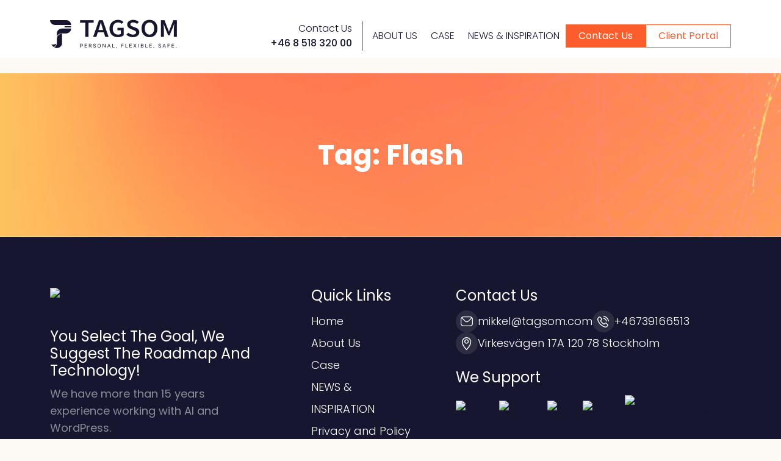

--- FILE ---
content_type: text/html; charset=UTF-8
request_url: https://tagsom.com/tag/flash/
body_size: 15302
content:
<!DOCTYPE html><html lang="en"><head><meta charset="UTF-8"><meta http-equiv="X-UA-Compatible" content="IE=edge"><meta name="viewport" content="width=device-width, initial-scale=1.0"><title>Flash Archives - Tagsom – Smart Digital Development for Growing Businesses</title><link href="https://cdn.jsdelivr.net/npm/bootstrap@5.3.2/dist/css/bootstrap.min.css" rel="stylesheet" integrity="sha384-T3c6CoIi6uLrA9TneNEoa7RxnatzjcDSCmG1MXxSR1GAsXEV/Dwwykc2MPK8M2HN" crossorigin="anonymous"><link rel="preconnect" href="https://fonts.googleapis.com"><link rel="preconnect" href="https://fonts.gstatic.com" crossorigin><link href="https://fonts.googleapis.com/css2?family=Poppins:wght@100;200;300;400;500;600;700;800;900&display=swap" rel="stylesheet"><link rel="stylesheet" href="https://cdn.jsdelivr.net/npm/swiper@11/swiper-bundle.min.css"><link rel="stylesheet" href="https://cdn.jsdelivr.net/npm/@fancyapps/ui@4.0/dist/fancybox.css">  <script src="https://ajax.googleapis.com/ajax/libs/jquery/3.3.1/jquery.min.js"></script> <script src="https://cdn.jsdelivr.net/npm/bootstrap@5.3.2/dist/js/bootstrap.bundle.min.js" integrity="sha384-C6RzsynM9kWDrMNeT87bh95OGNyZPhcTNXj1NW7RuBCsyN/o0jlpcV8Qyq46cDfL" crossorigin="anonymous"></script>  <script src="https://cdn.jsdelivr.net/npm/swiper@11/swiper-bundle.min.js"></script> <script src="https://cdn.jsdelivr.net/npm/@fancyapps/ui@4.0/dist/fancybox.umd.js"></script> <script src="https://cdnjs.cloudflare.com/ajax/libs/jquery-cookie/1.4.1/jquery.cookie.min.js"></script>    <script src="https://cdnjs.cloudflare.com/ajax/libs/select2/4.0.3/js/select2.full.js"></script>  <script src="https://cdn.datatables.net/1.10.19/js/jquery.dataTables.min.js"></script> <script src="https://cdn.datatables.net/responsive/2.2.3/js/dataTables.responsive.min.js"></script> <meta name="robots" content="follow, index, max-snippet:-1, max-video-preview:-1, max-image-preview:large"/><link rel="canonical" href="https://tagsom.com/tag/flash/" /><meta property="og:locale" content="en_US" /><meta property="og:type" content="article" /><meta property="og:title" content="Flash Archives - Tagsom – Smart Digital Development for Growing Businesses" /><meta property="og:url" content="https://tagsom.com/tag/flash/" /><meta property="og:site_name" content="Tagsom - great Wordpress development" /><meta property="article:publisher" content="https://www.facebook.com/tagsomagency" /><meta name="twitter:card" content="summary_large_image" /><meta name="twitter:title" content="Flash Archives - Tagsom – Smart Digital Development for Growing Businesses" /><meta name="twitter:label1" content="Items" /><meta name="twitter:data1" content="2" /> <script type="application/ld+json" class="rank-math-schema-pro">{"@context":"https://schema.org","@graph":[{"@type":"Place","@id":"https://tagsom.com/#place","address":{"@type":"PostalAddress","streetAddress":"Virkesv\u00e4gen 17 A","addressRegion":"Stockholm","postalCode":"120 78","addressCountry":"Stockholm"}},{"@type":"Organization","@id":"https://tagsom.com/#organization","name":"Tagsom - great Wordpress development","url":"https://tagsom.com","sameAs":["https://www.facebook.com/tagsomagency"],"email":"info@tagsom.com","address":{"@type":"PostalAddress","streetAddress":"Virkesv\u00e4gen 17 A","addressRegion":"Stockholm","postalCode":"120 78","addressCountry":"Stockholm"},"logo":{"@type":"ImageObject","@id":"https://tagsom.com/#logo","url":"https://tagsom.com/wp-content/uploads/2016/10/Vector-1.png","contentUrl":"https://tagsom.com/wp-content/uploads/2016/10/Vector-1.png","caption":"Tagsom - great Wordpress development","inLanguage":"en-US","width":"300","height":"230"},"contactPoint":[{"@type":"ContactPoint","telephone":"+ 46 8 518 320 00","contactType":"customer support"}],"description":"We help SMEs grow with digital tools, tailored UX, and scalable tech strategies. Explore our approach to AI, automation, and next-gen content management.","location":{"@id":"https://tagsom.com/#place"}},{"@type":"WebSite","@id":"https://tagsom.com/#website","url":"https://tagsom.com","name":"Tagsom - great Wordpress development","alternateName":"Tagsom - Wordpress","publisher":{"@id":"https://tagsom.com/#organization"},"inLanguage":"en-US"},{"@type":"CollectionPage","@id":"https://tagsom.com/tag/flash/#webpage","url":"https://tagsom.com/tag/flash/","name":"Flash Archives - Tagsom \u2013 Smart Digital Development for Growing Businesses","isPartOf":{"@id":"https://tagsom.com/#website"},"inLanguage":"en-US"}]}</script> <link rel='dns-prefetch' href='//stats.wp.com' /><link rel='preconnect' href='//i0.wp.com' /><link rel="alternate" type="application/rss+xml" title="Tagsom – Smart Digital Development for Growing Businesses &raquo; Feed" href="https://tagsom.com/feed/" /><link rel="alternate" type="application/rss+xml" title="Tagsom – Smart Digital Development for Growing Businesses &raquo; Comments Feed" href="https://tagsom.com/comments/feed/" /><link rel="alternate" type="application/rss+xml" title="Tagsom – Smart Digital Development for Growing Businesses &raquo; Flash Tag Feed" href="https://tagsom.com/tag/flash/feed/" /><style id='wp-img-auto-sizes-contain-inline-css' type='text/css'>img:is([sizes=auto i],[sizes^="auto," i]){contain-intrinsic-size:3000px 1500px}
/*# sourceURL=wp-img-auto-sizes-contain-inline-css */</style><style id='wp-emoji-styles-inline-css' type='text/css'>img.wp-smiley, img.emoji {
		display: inline !important;
		border: none !important;
		box-shadow: none !important;
		height: 1em !important;
		width: 1em !important;
		margin: 0 0.07em !important;
		vertical-align: -0.1em !important;
		background: none !important;
		padding: 0 !important;
	}
/*# sourceURL=wp-emoji-styles-inline-css */</style><style id='wp-block-library-inline-css' type='text/css'>:root{--wp-block-synced-color:#7a00df;--wp-block-synced-color--rgb:122,0,223;--wp-bound-block-color:var(--wp-block-synced-color);--wp-editor-canvas-background:#ddd;--wp-admin-theme-color:#007cba;--wp-admin-theme-color--rgb:0,124,186;--wp-admin-theme-color-darker-10:#006ba1;--wp-admin-theme-color-darker-10--rgb:0,107,160.5;--wp-admin-theme-color-darker-20:#005a87;--wp-admin-theme-color-darker-20--rgb:0,90,135;--wp-admin-border-width-focus:2px}@media (min-resolution:192dpi){:root{--wp-admin-border-width-focus:1.5px}}.wp-element-button{cursor:pointer}:root .has-very-light-gray-background-color{background-color:#eee}:root .has-very-dark-gray-background-color{background-color:#313131}:root .has-very-light-gray-color{color:#eee}:root .has-very-dark-gray-color{color:#313131}:root .has-vivid-green-cyan-to-vivid-cyan-blue-gradient-background{background:linear-gradient(135deg,#00d084,#0693e3)}:root .has-purple-crush-gradient-background{background:linear-gradient(135deg,#34e2e4,#4721fb 50%,#ab1dfe)}:root .has-hazy-dawn-gradient-background{background:linear-gradient(135deg,#faaca8,#dad0ec)}:root .has-subdued-olive-gradient-background{background:linear-gradient(135deg,#fafae1,#67a671)}:root .has-atomic-cream-gradient-background{background:linear-gradient(135deg,#fdd79a,#004a59)}:root .has-nightshade-gradient-background{background:linear-gradient(135deg,#330968,#31cdcf)}:root .has-midnight-gradient-background{background:linear-gradient(135deg,#020381,#2874fc)}:root{--wp--preset--font-size--normal:16px;--wp--preset--font-size--huge:42px}.has-regular-font-size{font-size:1em}.has-larger-font-size{font-size:2.625em}.has-normal-font-size{font-size:var(--wp--preset--font-size--normal)}.has-huge-font-size{font-size:var(--wp--preset--font-size--huge)}.has-text-align-center{text-align:center}.has-text-align-left{text-align:left}.has-text-align-right{text-align:right}.has-fit-text{white-space:nowrap!important}#end-resizable-editor-section{display:none}.aligncenter{clear:both}.items-justified-left{justify-content:flex-start}.items-justified-center{justify-content:center}.items-justified-right{justify-content:flex-end}.items-justified-space-between{justify-content:space-between}.screen-reader-text{border:0;clip-path:inset(50%);height:1px;margin:-1px;overflow:hidden;padding:0;position:absolute;width:1px;word-wrap:normal!important}.screen-reader-text:focus{background-color:#ddd;clip-path:none;color:#444;display:block;font-size:1em;height:auto;left:5px;line-height:normal;padding:15px 23px 14px;text-decoration:none;top:5px;width:auto;z-index:100000}html :where(.has-border-color){border-style:solid}html :where([style*=border-top-color]){border-top-style:solid}html :where([style*=border-right-color]){border-right-style:solid}html :where([style*=border-bottom-color]){border-bottom-style:solid}html :where([style*=border-left-color]){border-left-style:solid}html :where([style*=border-width]){border-style:solid}html :where([style*=border-top-width]){border-top-style:solid}html :where([style*=border-right-width]){border-right-style:solid}html :where([style*=border-bottom-width]){border-bottom-style:solid}html :where([style*=border-left-width]){border-left-style:solid}html :where(img[class*=wp-image-]){height:auto;max-width:100%}:where(figure){margin:0 0 1em}html :where(.is-position-sticky){--wp-admin--admin-bar--position-offset:var(--wp-admin--admin-bar--height,0px)}@media screen and (max-width:600px){html :where(.is-position-sticky){--wp-admin--admin-bar--position-offset:0px}}

/*# sourceURL=wp-block-library-inline-css */</style><style id='global-styles-inline-css' type='text/css'>:root{--wp--preset--aspect-ratio--square: 1;--wp--preset--aspect-ratio--4-3: 4/3;--wp--preset--aspect-ratio--3-4: 3/4;--wp--preset--aspect-ratio--3-2: 3/2;--wp--preset--aspect-ratio--2-3: 2/3;--wp--preset--aspect-ratio--16-9: 16/9;--wp--preset--aspect-ratio--9-16: 9/16;--wp--preset--color--black: #000000;--wp--preset--color--cyan-bluish-gray: #abb8c3;--wp--preset--color--white: #ffffff;--wp--preset--color--pale-pink: #f78da7;--wp--preset--color--vivid-red: #cf2e2e;--wp--preset--color--luminous-vivid-orange: #ff6900;--wp--preset--color--luminous-vivid-amber: #fcb900;--wp--preset--color--light-green-cyan: #7bdcb5;--wp--preset--color--vivid-green-cyan: #00d084;--wp--preset--color--pale-cyan-blue: #8ed1fc;--wp--preset--color--vivid-cyan-blue: #0693e3;--wp--preset--color--vivid-purple: #9b51e0;--wp--preset--gradient--vivid-cyan-blue-to-vivid-purple: linear-gradient(135deg,rgb(6,147,227) 0%,rgb(155,81,224) 100%);--wp--preset--gradient--light-green-cyan-to-vivid-green-cyan: linear-gradient(135deg,rgb(122,220,180) 0%,rgb(0,208,130) 100%);--wp--preset--gradient--luminous-vivid-amber-to-luminous-vivid-orange: linear-gradient(135deg,rgb(252,185,0) 0%,rgb(255,105,0) 100%);--wp--preset--gradient--luminous-vivid-orange-to-vivid-red: linear-gradient(135deg,rgb(255,105,0) 0%,rgb(207,46,46) 100%);--wp--preset--gradient--very-light-gray-to-cyan-bluish-gray: linear-gradient(135deg,rgb(238,238,238) 0%,rgb(169,184,195) 100%);--wp--preset--gradient--cool-to-warm-spectrum: linear-gradient(135deg,rgb(74,234,220) 0%,rgb(151,120,209) 20%,rgb(207,42,186) 40%,rgb(238,44,130) 60%,rgb(251,105,98) 80%,rgb(254,248,76) 100%);--wp--preset--gradient--blush-light-purple: linear-gradient(135deg,rgb(255,206,236) 0%,rgb(152,150,240) 100%);--wp--preset--gradient--blush-bordeaux: linear-gradient(135deg,rgb(254,205,165) 0%,rgb(254,45,45) 50%,rgb(107,0,62) 100%);--wp--preset--gradient--luminous-dusk: linear-gradient(135deg,rgb(255,203,112) 0%,rgb(199,81,192) 50%,rgb(65,88,208) 100%);--wp--preset--gradient--pale-ocean: linear-gradient(135deg,rgb(255,245,203) 0%,rgb(182,227,212) 50%,rgb(51,167,181) 100%);--wp--preset--gradient--electric-grass: linear-gradient(135deg,rgb(202,248,128) 0%,rgb(113,206,126) 100%);--wp--preset--gradient--midnight: linear-gradient(135deg,rgb(2,3,129) 0%,rgb(40,116,252) 100%);--wp--preset--font-size--small: 13px;--wp--preset--font-size--medium: 20px;--wp--preset--font-size--large: 36px;--wp--preset--font-size--x-large: 42px;--wp--preset--spacing--20: 0.44rem;--wp--preset--spacing--30: 0.67rem;--wp--preset--spacing--40: 1rem;--wp--preset--spacing--50: 1.5rem;--wp--preset--spacing--60: 2.25rem;--wp--preset--spacing--70: 3.38rem;--wp--preset--spacing--80: 5.06rem;--wp--preset--shadow--natural: 6px 6px 9px rgba(0, 0, 0, 0.2);--wp--preset--shadow--deep: 12px 12px 50px rgba(0, 0, 0, 0.4);--wp--preset--shadow--sharp: 6px 6px 0px rgba(0, 0, 0, 0.2);--wp--preset--shadow--outlined: 6px 6px 0px -3px rgb(255, 255, 255), 6px 6px rgb(0, 0, 0);--wp--preset--shadow--crisp: 6px 6px 0px rgb(0, 0, 0);}:where(.is-layout-flex){gap: 0.5em;}:where(.is-layout-grid){gap: 0.5em;}body .is-layout-flex{display: flex;}.is-layout-flex{flex-wrap: wrap;align-items: center;}.is-layout-flex > :is(*, div){margin: 0;}body .is-layout-grid{display: grid;}.is-layout-grid > :is(*, div){margin: 0;}:where(.wp-block-columns.is-layout-flex){gap: 2em;}:where(.wp-block-columns.is-layout-grid){gap: 2em;}:where(.wp-block-post-template.is-layout-flex){gap: 1.25em;}:where(.wp-block-post-template.is-layout-grid){gap: 1.25em;}.has-black-color{color: var(--wp--preset--color--black) !important;}.has-cyan-bluish-gray-color{color: var(--wp--preset--color--cyan-bluish-gray) !important;}.has-white-color{color: var(--wp--preset--color--white) !important;}.has-pale-pink-color{color: var(--wp--preset--color--pale-pink) !important;}.has-vivid-red-color{color: var(--wp--preset--color--vivid-red) !important;}.has-luminous-vivid-orange-color{color: var(--wp--preset--color--luminous-vivid-orange) !important;}.has-luminous-vivid-amber-color{color: var(--wp--preset--color--luminous-vivid-amber) !important;}.has-light-green-cyan-color{color: var(--wp--preset--color--light-green-cyan) !important;}.has-vivid-green-cyan-color{color: var(--wp--preset--color--vivid-green-cyan) !important;}.has-pale-cyan-blue-color{color: var(--wp--preset--color--pale-cyan-blue) !important;}.has-vivid-cyan-blue-color{color: var(--wp--preset--color--vivid-cyan-blue) !important;}.has-vivid-purple-color{color: var(--wp--preset--color--vivid-purple) !important;}.has-black-background-color{background-color: var(--wp--preset--color--black) !important;}.has-cyan-bluish-gray-background-color{background-color: var(--wp--preset--color--cyan-bluish-gray) !important;}.has-white-background-color{background-color: var(--wp--preset--color--white) !important;}.has-pale-pink-background-color{background-color: var(--wp--preset--color--pale-pink) !important;}.has-vivid-red-background-color{background-color: var(--wp--preset--color--vivid-red) !important;}.has-luminous-vivid-orange-background-color{background-color: var(--wp--preset--color--luminous-vivid-orange) !important;}.has-luminous-vivid-amber-background-color{background-color: var(--wp--preset--color--luminous-vivid-amber) !important;}.has-light-green-cyan-background-color{background-color: var(--wp--preset--color--light-green-cyan) !important;}.has-vivid-green-cyan-background-color{background-color: var(--wp--preset--color--vivid-green-cyan) !important;}.has-pale-cyan-blue-background-color{background-color: var(--wp--preset--color--pale-cyan-blue) !important;}.has-vivid-cyan-blue-background-color{background-color: var(--wp--preset--color--vivid-cyan-blue) !important;}.has-vivid-purple-background-color{background-color: var(--wp--preset--color--vivid-purple) !important;}.has-black-border-color{border-color: var(--wp--preset--color--black) !important;}.has-cyan-bluish-gray-border-color{border-color: var(--wp--preset--color--cyan-bluish-gray) !important;}.has-white-border-color{border-color: var(--wp--preset--color--white) !important;}.has-pale-pink-border-color{border-color: var(--wp--preset--color--pale-pink) !important;}.has-vivid-red-border-color{border-color: var(--wp--preset--color--vivid-red) !important;}.has-luminous-vivid-orange-border-color{border-color: var(--wp--preset--color--luminous-vivid-orange) !important;}.has-luminous-vivid-amber-border-color{border-color: var(--wp--preset--color--luminous-vivid-amber) !important;}.has-light-green-cyan-border-color{border-color: var(--wp--preset--color--light-green-cyan) !important;}.has-vivid-green-cyan-border-color{border-color: var(--wp--preset--color--vivid-green-cyan) !important;}.has-pale-cyan-blue-border-color{border-color: var(--wp--preset--color--pale-cyan-blue) !important;}.has-vivid-cyan-blue-border-color{border-color: var(--wp--preset--color--vivid-cyan-blue) !important;}.has-vivid-purple-border-color{border-color: var(--wp--preset--color--vivid-purple) !important;}.has-vivid-cyan-blue-to-vivid-purple-gradient-background{background: var(--wp--preset--gradient--vivid-cyan-blue-to-vivid-purple) !important;}.has-light-green-cyan-to-vivid-green-cyan-gradient-background{background: var(--wp--preset--gradient--light-green-cyan-to-vivid-green-cyan) !important;}.has-luminous-vivid-amber-to-luminous-vivid-orange-gradient-background{background: var(--wp--preset--gradient--luminous-vivid-amber-to-luminous-vivid-orange) !important;}.has-luminous-vivid-orange-to-vivid-red-gradient-background{background: var(--wp--preset--gradient--luminous-vivid-orange-to-vivid-red) !important;}.has-very-light-gray-to-cyan-bluish-gray-gradient-background{background: var(--wp--preset--gradient--very-light-gray-to-cyan-bluish-gray) !important;}.has-cool-to-warm-spectrum-gradient-background{background: var(--wp--preset--gradient--cool-to-warm-spectrum) !important;}.has-blush-light-purple-gradient-background{background: var(--wp--preset--gradient--blush-light-purple) !important;}.has-blush-bordeaux-gradient-background{background: var(--wp--preset--gradient--blush-bordeaux) !important;}.has-luminous-dusk-gradient-background{background: var(--wp--preset--gradient--luminous-dusk) !important;}.has-pale-ocean-gradient-background{background: var(--wp--preset--gradient--pale-ocean) !important;}.has-electric-grass-gradient-background{background: var(--wp--preset--gradient--electric-grass) !important;}.has-midnight-gradient-background{background: var(--wp--preset--gradient--midnight) !important;}.has-small-font-size{font-size: var(--wp--preset--font-size--small) !important;}.has-medium-font-size{font-size: var(--wp--preset--font-size--medium) !important;}.has-large-font-size{font-size: var(--wp--preset--font-size--large) !important;}.has-x-large-font-size{font-size: var(--wp--preset--font-size--x-large) !important;}
/*# sourceURL=global-styles-inline-css */</style><style id='classic-theme-styles-inline-css' type='text/css'>/*! This file is auto-generated */
.wp-block-button__link{color:#fff;background-color:#32373c;border-radius:9999px;box-shadow:none;text-decoration:none;padding:calc(.667em + 2px) calc(1.333em + 2px);font-size:1.125em}.wp-block-file__button{background:#32373c;color:#fff;text-decoration:none}
/*# sourceURL=/wp-includes/css/classic-themes.min.css */</style><link rel='stylesheet' id='mpp_gutenberg-css' href='https://tagsom.com/wp-content/cache/autoptimize/css/autoptimize_single_b2a7fdf796606a160e38bece44910d0a.css?ver=2.6.0' type='text/css' media='all' /><link rel='stylesheet' id='if-menu-site-css-css' href='https://tagsom.com/wp-content/cache/autoptimize/css/autoptimize_single_91530e726988630cf084d74cb6f366d5.css?ver=6.9' type='text/css' media='all' /><link rel='stylesheet' id='font-awsome-css' href='https://tagsom.com/wp-content/themes/erdes/css/font-awesome.min.css?ver=6.9' type='text/css' media='all' /><link rel='stylesheet' id='datepicker-css-css' href='https://tagsom.com/wp-content/cache/autoptimize/css/autoptimize_single_0ea6fe2ea4b0292d60df07ae8dd06069.css?ver=6.9' type='text/css' media='all' /><link rel='stylesheet' id='daterangepicker-css-css' href='https://tagsom.com/wp-content/cache/autoptimize/css/autoptimize_single_de478ff0c125e74e02132b6414c8f509.css?ver=6.9' type='text/css' media='all' /><link rel='stylesheet' id='style-css' href='https://tagsom.com/wp-content/cache/autoptimize/css/autoptimize_single_d3604ac78b488c000189d427669485ca.css?ver=1769502217' type='text/css' media='all' /><link rel='stylesheet' id='login-style-css' href='https://tagsom.com/wp-content/cache/autoptimize/css/autoptimize_single_813bddc1323d0c98bdb4fe06686c6c69.css?ver=1769502217' type='text/css' media='all' /><link rel='stylesheet' id='owlcarousel-css' href='https://tagsom.com/wp-content/cache/autoptimize/css/autoptimize_single_40fcef8e1a7c396f762514f67434bb23.css?ver=6.9' type='text/css' media='all' /><link rel='stylesheet' id='slick-css' href='https://tagsom.com/wp-content/cache/autoptimize/css/autoptimize_single_b0676db76f53e4a61f438d262d17c27e.css?ver=6.9' type='text/css' media='all' /><link rel='stylesheet' id='slicktheme-css' href='https://tagsom.com/wp-content/cache/autoptimize/css/autoptimize_single_8604912e1213800bab69fb8f5f31776c.css?ver=6.9' type='text/css' media='all' /><link rel='stylesheet' id='jquery-ui-css' href='https://tagsom.com/wp-content/cache/autoptimize/css/autoptimize_single_6a135a3ca436d20ccc616d9d14042963.css?ver=6.9' type='text/css' media='all' /><link rel='stylesheet' id='dataTables-min-css' href='https://tagsom.com/wp-content/themes/erdes/css/dataTables.min.css?ver=6.9' type='text/css' media='all' /><link rel='stylesheet' id='select2-css' href='https://tagsom.com/wp-content/cache/autoptimize/css/autoptimize_single_4765adee4f663bf1d18e6aa66c5e62fe.css?ver=6.9' type='text/css' media='all' /><link rel='stylesheet' id='jquery-confirm-min-css-css' href='https://tagsom.com/wp-content/themes/erdes/css/jquery-confirm.min.css?ver=6.9' type='text/css' media='all' /><link rel='stylesheet' id='dropzone-css-css' href='https://tagsom.com/wp-content/cache/autoptimize/css/autoptimize_single_bcbd1070b2cd015a17aa68f0c2e5502c.css?ver=6.9' type='text/css' media='all' /><link rel='stylesheet' id='vanillatoasts-css-css' href='https://tagsom.com/wp-content/cache/autoptimize/css/autoptimize_single_d2d5505106709305e9f2b4f10afcadf9.css?ver=6.9' type='text/css' media='all' /><link rel='stylesheet' id='sib-front-css-css' href='https://tagsom.com/wp-content/cache/autoptimize/css/autoptimize_single_af1456e33d7180e00002f436e794138b.css?ver=6.9' type='text/css' media='all' /><link rel='stylesheet' id='wppb_stylesheet-css' href='https://tagsom.com/wp-content/cache/autoptimize/css/autoptimize_single_23b1081d0d09ff880e11e35fb68b1b34.css?ver=3.14.8' type='text/css' media='all' /> <script type="text/javascript" src="https://tagsom.com/wp-includes/js/jquery/jquery.min.js?ver=3.7.1" id="jquery-core-js"></script> <script type="text/javascript" id="sib-front-js-js-extra">var sibErrMsg = {"invalidMail":"Please fill out valid Email/Username","requiredField":"Please fill out required fields","invalidDateFormat":"Please fill out valid date format","invalidSMSFormat":"Please fill out valid phone number"};
var ajax_sib_front_object = {"ajax_url":"https://tagsom.com/wp-admin/admin-ajax.php","ajax_nonce":"9a4feb5bda","flag_url":"https://tagsom.com/wp-content/plugins/mailin/img/flags/"};
//# sourceURL=sib-front-js-js-extra</script> <link rel="https://api.w.org/" href="https://tagsom.com/wp-json/" /><link rel="alternate" title="JSON" type="application/json" href="https://tagsom.com/wp-json/wp/v2/tags/216" /><link rel="EditURI" type="application/rsd+xml" title="RSD" href="https://tagsom.com/xmlrpc.php?rsd" /><meta name="generator" content="WordPress 6.9" /><style>img#wpstats{display:none}</style> <script type="text/javascript" src="https://cdn.brevo.com/js/sdk-loader.js" async></script> <script type="text/javascript" src="https://cdn.by.wonderpush.com/sdk/1.1/wonderpush-loader.min.js" async></script> <link rel="icon" href="https://i0.wp.com/tagsom.com/wp-content/uploads/2023/06/cropped-Mask-group-3-1.png?fit=32%2C32&#038;ssl=1" sizes="32x32" /><link rel="icon" href="https://i0.wp.com/tagsom.com/wp-content/uploads/2023/06/cropped-Mask-group-3-1.png?fit=192%2C192&#038;ssl=1" sizes="192x192" /><link rel="apple-touch-icon" href="https://i0.wp.com/tagsom.com/wp-content/uploads/2023/06/cropped-Mask-group-3-1.png?fit=180%2C180&#038;ssl=1" /><meta name="msapplication-TileImage" content="https://i0.wp.com/tagsom.com/wp-content/uploads/2023/06/cropped-Mask-group-3-1.png?fit=270%2C270&#038;ssl=1" /> <noscript> <img height="1" width="1" style="display:none;" alt="" src="https://px.ads.linkedin.com/collect/?pid=8041001&fmt=gif" loading="lazy"  /> </noscript></head><style type="text/css">img[src*="px.ads.linkedin.com"],
    img[src*="linkedin.com"] {
      width: 0 !important;
      height: 0 !important;
      display: none !important;
      visibility: hidden !important;
      opacity: 0 !important;
      pointer-events: none !important;
    }</style><body class="archive tag tag-flash tag-216 wp-theme-erdes wp-child-theme-erdes_child"> <noscript><iframe src="https://www.googletagmanager.com/ns.html?id=GTM-5S5TPCJ"
height="0" width="0" style="display:none;visibility:hidden"></iframe></noscript><header class="custm_header"><nav class="navbar navbar-expand-xl"><div class="container"> <button class="navbar-toggler" type="button" data-bs-toggle="collapse" data-bs-target="#navbarSupportedContent" aria-controls="navbarSupportedContent" aria-expanded="true" aria-label="Toggle navigation"> <span class="icon-bar"></span> <span class="icon-bar"></span> <span class="icon-bar"></span> </button> <a class="navbar-brand" href="https://tagsom.com/"> <img src="https://i0.wp.com/tagsom.com/wp-content/uploads/2024/09/Group-1485132.webp?fit=220%2C53&#038;ssl=1" alt="Group-1485132" loading="lazy" /> </a><div class="header-right d-flex align-items-center ms-auto navBox"><div class="header-contact text-end"><p>Contact Us <a href="tel:+46 8 518 320 00"> +46 8 518 320 00 </a></p></div><div class="collapse navbar-collapse" id="navbarSupportedContent"> <button class="close-btn d-xl-none"> <svg xmlns="http://www.w3.org/2000/svg" xmlns:xlink="http://www.w3.org/1999/xlink" viewBox="0 0 241.171 241.171"> <path d="M138.138,120.754l99.118-98.576c4.752-4.704,4.752-12.319,0-17.011c-4.74-4.704-12.439-4.704-17.179,0l-99.033,98.492L21.095,3.699c-4.74-4.752-12.439-4.752-17.179,0c-4.74,4.764-4.74,12.475,0,17.227l99.876,99.888L3.555,220.497c-4.74,4.704-4.74,12.319,0,17.011c4.74,4.704,12.439,4.704,17.179,0l100.152-99.599l99.551,99.563c4.74,4.752,12.439,4.752,17.179,0c4.74-4.764,4.74-12.475,0-17.227L138.138,120.754z"></path> </svg> </button><ul id="menu-new-menu" class="navbar-nav align-items-center"><li id="menu-item-6190" class="menu-item menu-item-type-post_type menu-item-object-page menu-item-6190"><a href="https://tagsom.com/about-us/">ABOUT US</a></li><li id="menu-item-6192" class="menu-item menu-item-type-post_type menu-item-object-page menu-item-6192"><a href="https://tagsom.com/case-studies/">CASE</a></li><li id="menu-item-6194" class="menu-item menu-item-type-post_type menu-item-object-page menu-item-6194"><a href="https://tagsom.com/blog/">NEWS &#038; INSPIRATION</a></li></ul><div class="d-block d-xl-none"><div class="header-contact mb-3"><p>Contact Us <a href="tel:+46 8 518 320 00"> +46 8 518 320 00 </a></p></div><div class="header-btn-group d-flex align-items-center"> <a href="/contact/" class="btn btn-primary">Contact Us</a> <a href="/login/" class="btn btn-secondary">Client Portal</a></div></div></div><div class="header-btn-group d-flex align-items-center"> <a href="/contact/" class="btn btn-primary">Contact Us</a> <a href="/login/" class="btn btn-secondary">Client Portal</a></div></div><div class="mobile-icons d-none"><div class="d-flex align-items-center"> <a href="tel:+46 8 518 320 00" class="change_icon"> <svg width="14" height="14" viewBox="0 0 14 14" fill="none" xmlns="http://www.w3.org/2000/svg"> <path d="M7.13378 3.2863C7.05356 3.17349 7.02348 3.03562 7.04604 2.89775C7.09618 2.61699 7.35688 2.434 7.63764 2.47912C8.57768 2.63955 9.42998 3.08325 10.1093 3.76008C10.7886 4.4369 11.2298 5.29171 11.3903 6.23175C11.4354 6.51501 11.2449 6.78073 10.9666 6.82585C10.929 6.83086 10.9065 6.83337 10.8814 6.83337C10.6282 6.83337 10.4151 6.65288 10.375 6.40722C10.2497 5.67775 9.90626 5.01596 9.37984 4.48954C8.85091 3.96062 8.18662 3.61719 7.46217 3.49436C7.32931 3.4718 7.21149 3.3991 7.13127 3.2888L7.13378 3.2863ZM13.8594 6.11894C13.5987 4.58982 12.8768 3.19856 11.7713 2.09308C10.6683 0.990101 9.27706 0.268153 7.74794 0.00744904C7.47219 -0.0401795 7.20648 0.145321 7.15634 0.428586C7.11122 0.71185 7.29672 0.972554 7.57748 1.02018C8.89102 1.24328 10.0893 1.86496 11.0468 2.81753C11.9994 3.7701 12.6211 4.97084 12.8442 6.28689C12.8868 6.53506 13.0974 6.71305 13.3506 6.71305C13.3781 6.71305 13.4007 6.71054 13.4358 6.70552C13.5712 6.68547 13.689 6.61277 13.7692 6.49997C13.8494 6.38717 13.882 6.2518 13.8569 6.11644L13.8594 6.11894ZM12.5609 10.0696C12.8743 10.3804 13.0397 10.7514 13.0397 11.145C13.0397 11.5386 12.8768 11.9071 12.571 12.2279C12.4456 12.3583 12.3178 12.4836 12.1924 12.6039L12.1498 12.6466C11.9894 12.802 11.839 12.9474 11.7086 13.1028L11.6836 13.1329C11.2223 13.6342 10.6332 13.8874 9.93133 13.8874C9.87117 13.8874 9.80599 13.8849 9.74332 13.8824C8.74312 13.8172 7.83818 13.4412 7.16386 13.1228C5.41665 12.2781 3.88501 11.0798 2.61158 9.55822C1.56626 8.30233 0.861855 7.12415 0.388077 5.84821C0.192549 5.32179 -0.0581275 4.51963 0.0120619 3.6573C0.0596904 3.10581 0.282793 2.62952 0.673848 2.24098L1.65149 1.25331C1.97235 0.944979 2.34085 0.787053 2.72438 0.787053C3.10792 0.787053 3.4739 0.944979 3.77722 1.24579C3.96523 1.41876 4.14822 1.60677 4.32119 1.78224C4.40642 1.87248 4.49666 1.96273 4.58189 2.04796L5.37403 2.84009C6.02328 3.48935 6.02328 4.35919 5.37403 5.00844L5.07322 5.31427C4.90025 5.49225 4.71977 5.67274 4.52925 5.85072C4.69971 6.20668 4.92532 6.55512 5.25371 6.96873C5.98568 7.86866 6.75025 8.56554 7.59252 9.09948C7.67274 9.14962 7.76549 9.19474 7.86576 9.24488L7.94347 9.28499C7.96352 9.29501 7.98608 9.30755 8.00864 9.31757L8.85342 8.4753C9.16677 8.16195 9.53777 7.99651 9.92632 7.99651C10.3149 7.99651 10.6834 8.16446 10.9892 8.48031L12.5684 10.0646L12.5609 10.0696ZM7.71535 10.3403L7.68778 10.3253C7.59001 10.2651 7.49726 10.22 7.3995 10.1699C7.28419 10.1122 7.15634 10.047 7.031 9.96933C6.09598 9.37774 5.24869 8.60816 4.44402 7.61799C3.9903 7.04394 3.69951 6.56765 3.49396 6.0663L3.48142 6.0312C3.42126 5.83818 3.37363 5.54991 3.64687 5.26413V5.25661L3.67946 5.23155C3.92262 5.01346 4.14321 4.79537 4.39639 4.53216C4.45405 4.47701 4.5092 4.42186 4.56184 4.36671L4.64456 4.28399C4.90276 4.02579 4.90276 3.82525 4.64456 3.56956L3.5842 2.50419C3.39619 2.31117 3.23827 2.14823 3.07032 1.99281C2.98258 1.90507 2.86476 1.81733 2.72689 1.81733C2.61659 1.81733 2.49376 1.8775 2.37594 1.98779L1.3983 2.96543C1.18272 3.18101 1.0624 3.4367 1.03733 3.74253C0.994714 4.25391 1.09248 4.79286 1.35318 5.48974C1.78184 6.65038 2.4336 7.7358 3.40371 8.90396C4.57939 10.3077 5.99571 11.4157 7.61007 12.1978C8.19414 12.4786 8.97375 12.807 9.8085 12.8596C9.84861 12.8621 9.89122 12.8621 9.93384 12.8621C10.3475 12.8621 10.6533 12.7343 10.924 12.4435C11.1045 12.2304 11.3 12.0399 11.4855 11.8619L11.5457 11.8018C11.6359 11.714 11.7237 11.6288 11.8064 11.5411L11.8239 11.4759H11.8666C12.0771 11.2352 12.0671 11.0222 11.8315 10.789L10.2447 9.20226C10.177 9.12957 10.0592 9.02428 9.91378 9.02428C9.77591 9.02428 9.65057 9.12205 9.56785 9.20226L8.58269 10.1874C8.33201 10.4381 8.02118 10.4907 7.71535 10.3378V10.3403Z" fill="#FB5D2D" /> </svg> </a> <a href="/login/" class="change_icon"> <svg width="15" height="14" viewBox="0 0 15 14" fill="none" xmlns="http://www.w3.org/2000/svg"> <path d="M12.1361 8.94324C11.3941 8.20124 10.5092 7.64975 9.54412 7.31886C10.5769 6.60694 11.2562 5.41623 11.2562 4.07009C11.2562 1.89673 9.48897 0.126953 7.31309 0.126953C5.13722 0.126953 3.36995 1.89422 3.36995 4.07009C3.36995 5.41623 4.04929 6.60694 5.08207 7.31886C4.11697 7.65226 3.23459 8.20124 2.49008 8.94324C1.2016 10.2317 0.492188 11.9438 0.492188 13.7638H1.55756C1.55756 10.5902 4.13953 8.01073 7.31059 8.01073C10.4816 8.01073 13.0636 10.5927 13.0636 13.7638H14.129C14.129 11.9413 13.4196 10.2292 12.1311 8.94324H12.1361ZM7.3156 6.94535C5.72882 6.94535 4.43783 5.65437 4.43783 4.06759C4.43783 2.48081 5.72882 1.18982 7.3156 1.18982C8.90238 1.18982 10.1934 2.48081 10.1934 4.06759C10.1934 5.65437 8.90238 6.94535 7.3156 6.94535Z" fill="#FB5D2D" /> </svg> </a></div></div></div></nav></header><section class="inner-banner" style="background: url(https://i0.wp.com/tagsom.com/wp-content/uploads/2024/09/inner-banner.webp?fit=1920%2C284&ssl=1);background-size: cover;background-repeat: no-repeat;"><div class="container"><div class="row justify-content-center"><div class="col-lg-12"><div class="ib-desc text-center"><h1>Tag: Flash</h1></div></div></div></div></section><footer><div class="footer-top"><div class="container"><div class="row justify-content-between"><div class="col-lg-4"><div class="ft-logo"> <a href="https://tagsom.com/"> <img data-src="https://i0.wp.com/tagsom.com/wp-content/uploads/2024/09/logo-white-1.webp?fit=236%2C59&ssl=1" alt="logo-white-1" loading="lazy"> </a></div><h4>You Select The Goal, We Suggest The Roadmap And Technology!</h4><p>We have more than 15 years experience working with AI and WordPress.</p><div class="social d-flex align-items-center"> <a href="https://www.facebook.com/tagsomagency" target="_blank"> <svg width="53" height="53" viewBox="0 0 53 53" fill="none" xmlns="http://www.w3.org/2000/svg"> <circle opacity="0.2" cx="26.5" cy="26.5078" r="26.5" fill="white" /> <g opacity="0.5"> <path d="M23.8161 38.9953H29.2136V25.3842H32.9684L33.3204 20.8081H29.2136C29.2136 20.8081 29.2136 19.048 29.2136 18.2267C29.2136 17.1706 29.4483 16.7013 30.5043 16.7013C31.3257 16.7013 33.4377 16.7013 33.4377 16.7013V12.0078C33.4377 12.0078 30.387 12.0078 29.6829 12.0078C25.6935 12.0078 23.8161 13.7679 23.8161 17.1706C23.8161 20.1041 23.8161 20.8081 23.8161 20.8081H21V25.3842H23.8161V38.9953Z" fill="#161630" /> </g> </svg> </a> <a href="https://www.linkedin.com/company/tagsom-edutainment/" target="_blank"> <svg width="53" height="53" viewBox="0 0 53 53" fill="none" xmlns="http://www.w3.org/2000/svg"> <circle opacity="0.2" cx="26.5" cy="26.5078" r="26.5" fill="white" /> <g opacity="0.5"> <path d="M19.4025 39.4446H13.3574V21.607H19.4025V39.4446ZM16.38 19.1711H16.3411C14.3112 19.1711 13 17.7996 13 16.0885C13 14.3393 14.352 13.0078 16.4189 13.0078C18.4858 13.0078 19.76 14.3393 19.7989 16.0885C19.7989 17.8015 18.4858 19.1711 16.38 19.1711ZM41.1993 39.4446H35.1542V29.9009C35.1542 27.5032 34.28 25.8684 32.0909 25.8684C30.4222 25.8684 29.4277 26.971 28.9906 28.0372C28.8313 28.4187 28.7906 28.9509 28.7906 29.4831V39.4446H22.7473C22.7473 39.4446 22.827 23.2817 22.7473 21.607H28.7924V24.1337C29.5943 22.9184 31.0315 21.1873 34.2411 21.1873C38.2175 21.1873 41.1993 23.7377 41.1993 29.2161V39.4446Z" fill="#161630" /> </g> </svg> </a></div></div><div class="col-lg-2"><div id="nav_menu-3" class="widget widget_nav_menu"><h3 >Quick Links</h3><div class="menu-quick-links-container"><ul id="menu-quick-links" class="menu"><li id="menu-item-6176" class="menu-item menu-item-type-post_type menu-item-object-page menu-item-home menu-item-6176"><a href="https://tagsom.com/">Home</a></li><li id="menu-item-6178" class="menu-item menu-item-type-post_type menu-item-object-page menu-item-6178"><a href="https://tagsom.com/about-us/">About Us</a></li><li id="menu-item-6180" class="menu-item menu-item-type-post_type menu-item-object-page menu-item-6180"><a href="https://tagsom.com/case-studies/">Case</a></li><li id="menu-item-6183" class="menu-item menu-item-type-post_type menu-item-object-page menu-item-6183"><a href="https://tagsom.com/blog/">NEWS &#038; INSPIRATION</a></li><li id="menu-item-7617" class="menu-item menu-item-type-custom menu-item-object-custom menu-item-7617"><a href="https://tagsom.com/tagsom-privacy-policy/">Privacy and Policy</a></li></ul></div></div></div><div class="col-lg-5"><h3>Contact Us</h3><div class="con-flex d-flex align-items-center"><div class="con-box d-flex align-items-center"> <svg width="36" height="36" viewBox="0 0 36 36" fill="none" xmlns="http://www.w3.org/2000/svg"> <circle opacity="0.1" cx="18" cy="18" r="18" fill="#F4F5F5" /> <path fill-rule="evenodd" clip-rule="evenodd" d="M26.725 21.4773C26.725 23.3009 25.2418 24.7818 23.4205 24.7818H12.5795C10.7582 24.7818 9.275 23.3009 9.275 21.4773V14.579C9.275 13.9916 9.43199 13.4143 9.73076 12.9084L15.0204 18.1981C15.8121 18.992 16.8716 19.4292 18.0008 19.4292C19.1301 19.4292 20.1874 18.992 20.979 18.1981L26.2687 12.9084C26.5674 13.4143 26.725 13.9916 26.7244 14.579V21.4773H26.725ZM23.4205 11.275H12.5795C11.8273 11.275 11.1335 11.5293 10.5781 11.953L15.9212 17.2984C16.4743 17.8492 17.2125 18.1547 18.0014 18.1547C18.7903 18.1547 19.5262 17.8492 20.0793 17.2984L25.4224 11.953C24.8671 11.5293 24.1727 11.275 23.421 11.275H23.4205ZM23.4205 10H12.5795C10.0549 10 8 12.0549 8 14.5795V21.4778C8 24.0048 10.0549 26.0574 12.5795 26.0574H23.4205C25.9451 26.0574 28 24.0048 28 21.4778V14.5795C28 12.0549 25.9451 10 23.4205 10Z" fill="white" /> </svg> <a href="mailto:mikkel@tagsom.com">mikkel@tagsom.com</a></div><div class="con-box d-flex align-items-center"> <svg width="36" height="36" viewBox="0 0 36 36" fill="none" xmlns="http://www.w3.org/2000/svg"> <circle opacity="0.1" cx="18" cy="18" r="18" fill="#F4F5F5" /> <path d="M17.7819 13.4949C17.6731 13.3416 17.6312 13.1542 17.6646 12.9681C17.7321 12.588 18.0853 12.339 18.468 12.4013C19.7536 12.6201 20.924 13.2269 21.8531 14.1561C22.7823 15.0853 23.3891 16.255 23.608 17.54C23.6702 17.9233 23.4127 18.2837 23.0346 18.3447L23.0195 18.3466C22.9887 18.3505 22.9566 18.3545 22.918 18.3545C22.5759 18.3545 22.2876 18.1107 22.2312 17.7759C22.0596 16.7753 21.5864 15.8638 20.8643 15.1416C20.137 14.4149 19.2261 13.9418 18.2301 13.7747C18.0486 13.7452 17.89 13.6463 17.7832 13.4956L17.7819 13.4949ZM26.9899 17.386C26.6327 15.2917 25.6439 13.3848 24.1302 11.8712C22.6165 10.3568 20.709 9.36799 18.6161 9.01086C18.4339 8.9781 18.2491 9.02004 18.0977 9.12881C17.9477 9.23628 17.8468 9.39551 17.814 9.5803C17.7518 9.96364 18.0027 10.3162 18.3867 10.3837C20.1887 10.689 21.8355 11.5429 23.1486 12.8521C24.4572 14.1607 25.3111 15.8074 25.6171 17.614C25.6728 17.9495 25.9617 18.1926 26.3038 18.1926C26.3425 18.1926 26.3752 18.1887 26.406 18.1848L26.4185 18.1835C26.6013 18.1559 26.7618 18.057 26.8706 17.9056C26.9794 17.7536 27.022 17.5695 26.9892 17.386H26.9899ZM25.2121 22.8078C25.6407 23.2324 25.8674 23.7409 25.8674 24.2769C25.8674 24.8129 25.6452 25.3194 25.2259 25.7558C25.0784 25.9098 24.914 26.0737 24.7075 26.2702L24.6532 26.3227C24.4297 26.5383 24.2187 26.7427 24.0365 26.9629C24.0326 26.9681 24.0293 26.9727 24.0261 26.9766L24.0247 26.9799L24.009 26.997C23.3786 27.6817 22.572 28.0284 21.6113 28.0284C21.5262 28.0284 21.4311 28.0238 21.3551 28.0205C19.9836 27.9327 18.7452 27.4176 17.8193 26.9786C15.4236 25.8207 13.3247 24.1773 11.579 22.0928C10.1479 20.3727 9.18006 18.7575 8.53199 17.0085C8.26398 16.2871 7.9193 15.1908 8.01694 14.0093C8.08378 13.2564 8.38783 12.6051 8.92057 12.0717L10.2698 10.71C10.699 10.2978 11.2022 10.0816 11.7278 10.0816C12.2533 10.0816 12.75 10.2985 13.1655 10.7093C13.4243 10.9479 13.6766 11.2047 13.9099 11.4459C14.0285 11.5723 14.1536 11.6975 14.2749 11.8187L15.3521 12.896C15.7905 13.3337 16.0218 13.8462 16.0218 14.3776C16.0218 14.909 15.7905 15.4208 15.3521 15.8592C15.2977 15.9136 15.2434 15.9693 15.189 16.0243C15.1326 16.0813 15.0769 16.1383 15.0206 16.1947L14.938 16.2786C14.6982 16.5223 14.4505 16.7733 14.1877 17.0184C14.4203 17.5072 14.7309 17.9875 15.1831 18.5589C16.1876 19.7928 17.2367 20.7495 18.3907 21.4821C18.4975 21.5483 18.6285 21.6138 18.7668 21.6833L18.8703 21.737C18.9024 21.7534 18.9345 21.7698 18.9673 21.7868L20.1291 20.629C20.5577 20.2004 21.0648 19.9737 21.5943 19.9737C22.1238 19.9737 22.6297 20.2024 23.0451 20.6348L25.2108 22.8084L25.2121 22.8078ZM23.7476 25.2677L23.8373 25.1799C23.9605 25.0599 24.0772 24.9466 24.1905 24.826L24.2128 24.7415H24.2692C24.5647 24.406 24.5496 24.1091 24.2226 23.7848L22.034 21.5961C21.9541 21.5083 21.7896 21.3616 21.5864 21.3616C21.3945 21.3616 21.2195 21.4965 21.1061 21.6099L19.7563 22.9598C19.5439 23.1721 19.3028 23.2802 19.0407 23.2802C18.8847 23.2802 18.7327 23.2422 18.5768 23.1642C18.5643 23.1583 18.5519 23.1505 18.5394 23.1426C18.5361 23.1406 18.5322 23.138 18.5289 23.136L18.5165 23.1288C18.4083 23.0613 18.2773 22.9965 18.139 22.927C17.9752 22.8451 17.8075 22.7612 17.6391 22.6544C16.3593 21.8451 15.2014 20.7928 14.1005 19.437L14.0894 19.4245C13.4748 18.6441 13.0744 17.9908 12.792 17.306L12.7762 17.2595C12.6924 16.9935 12.6268 16.5983 13.0108 16.2065C13.0239 16.1894 13.037 16.179 13.0442 16.1731C13.3778 15.8736 13.6792 15.5741 14.0298 15.215C14.1091 15.1384 14.1825 15.0637 14.2572 14.989C14.2945 14.951 14.3325 14.913 14.3705 14.8743C14.5494 14.6954 14.6366 14.5329 14.6366 14.3782C14.6366 14.2236 14.5494 14.0611 14.3705 13.8822L13.2932 12.8049C13.229 12.7387 13.1661 12.6752 13.1039 12.6116C13.041 12.5474 12.9781 12.4838 12.9165 12.4203C12.6583 12.1536 12.4394 11.9321 12.212 11.7198L12.1963 11.7041C12.0921 11.5999 11.9276 11.476 11.7356 11.476C11.581 11.476 11.4119 11.5573 11.2481 11.7119L9.90611 13.0539C9.6073 13.3527 9.44479 13.7027 9.40875 14.124C9.35109 14.8284 9.48411 15.5682 9.84124 16.5236C10.4303 18.116 11.3248 19.6048 12.6557 21.2082C14.2696 23.1347 16.2112 24.6556 18.4267 25.7277C19.2294 26.1117 20.2982 26.5618 21.4443 26.6352C21.4986 26.6385 21.5576 26.6385 21.6153 26.6385C22.1775 26.6385 22.6106 26.4563 22.9769 26.0658C23.2279 25.7709 23.4959 25.5075 23.7476 25.267V25.2677Z" fill="white" /> </svg> <a href="tel:+46739166513">+46739166513</a></div><div class=" con-box d-flex align-items-center"> <svg width="36" height="36" viewBox="0 0 36 36" fill="none" xmlns="http://www.w3.org/2000/svg"> <circle opacity="0.1" cx="18" cy="18" r="18" fill="#F4F5F5" /> <path d="M17.5965 11.3479H17.5666C15.59 11.3479 13.97 12.9559 13.955 14.9325C13.9476 15.8974 14.3168 16.8071 14.9938 17.4945C15.6708 18.1818 16.5749 18.5642 17.5397 18.5717H17.5672C19.5438 18.5717 21.1639 16.9636 21.1788 14.987V14.9612C21.1874 12.9771 19.58 11.3559 17.5959 11.3479H17.5965ZM19.189 16.4781C18.7837 16.896 18.2397 17.1305 17.6578 17.1391H17.6245C17.0553 17.1391 16.5164 16.9206 16.1071 16.5234C15.6892 16.1181 15.4547 15.574 15.4461 14.9922V14.9624C15.4369 13.7694 16.4006 12.7908 17.5936 12.7805H17.6257C18.8095 12.7805 19.7869 13.7436 19.8047 14.9274C19.8133 15.5093 19.5949 16.0602 19.1896 16.4775L19.189 16.4781ZM22.6624 23.1549C24.3169 20.4921 25.1917 17.9027 25.1917 15.6675C25.2089 11.4614 21.8014 8.02178 17.5959 8C13.3904 8.02178 9.98287 11.4608 10.0001 15.6663C10.0001 17.9032 10.8754 20.4927 12.531 23.1561C13.8289 25.2101 15.3699 27.1128 17.1097 28.8108C17.3821 29.0642 17.8114 29.0631 18.0866 28.8074C19.8236 27.1116 21.364 25.2095 22.663 23.1549H22.6624ZM17.7403 27.126L17.5959 27.2767L17.4514 27.126C16.0641 25.6825 14.8178 24.0928 13.7475 22.4011C12.2123 19.9326 11.4338 17.667 11.4338 15.6669C11.4149 12.2508 14.1786 9.45438 17.5953 9.4326C21.0143 9.45438 23.7786 12.2514 23.7591 15.668C23.7591 17.667 22.9812 19.932 21.446 22.3994C20.3745 24.0917 19.1282 25.6819 17.7409 27.1254L17.7403 27.126Z" fill="white" /> </svg> <a href="https://maps.app.goo.gl/togWC5o2kuKH2fAf9" target="_blank">Virkesvägen 17A 120 78 Stockholm </a></div></div><h3>We Support</h3><div class="con-support d-flex align-items-center"> <a href="https://trine.com/" target="_blank"> <img data-src="https://i0.wp.com/tagsom.com/wp-content/uploads/2024/09/trine-1.webp?fit=382%2C160&ssl=1" alt="trine-1" loading="lazy"> </a> <a href="https://climeworks.com/" target="_blank"> <img data-src="https://i0.wp.com/tagsom.com/wp-content/uploads/2024/09/clime-1.webp?fit=383%2C160&ssl=1" alt="clime-1" loading="lazy"> </a> <a href="https://aktivskola.org/" target="_blank"> <img data-src="https://i0.wp.com/tagsom.com/wp-content/uploads/2024/09/aktiv.webp?fit=383%2C160&ssl=1" alt="aktiv" loading="lazy"> </a> <a href="https://givingpeople.se/" target="_blank"> <img data-src="https://i0.wp.com/tagsom.com/wp-content/uploads/2024/09/giving.webp?fit=383%2C160&ssl=1" alt="giving" loading="lazy"> </a> <a href="https://fryshuset.se/" target="_blank"> <img data-src="https://i0.wp.com/tagsom.com/wp-content/uploads/2016/10/Screenshot_22.webp?fit=199%2C88&ssl=1" alt="Screenshot_22" loading="lazy"> </a></div></div></div></div></div><div class="footer-bottom"><div class="container"><div class="row"><div class="col-12 text-center"><p>Copyright © 2025 Tagsom - All Rights Reserved.</p></div></div></div></div></footer> <script type="speculationrules">{"prefetch":[{"source":"document","where":{"and":[{"href_matches":"/*"},{"not":{"href_matches":["/wp-*.php","/wp-admin/*","/wp-content/uploads/*","/wp-content/*","/wp-content/plugins/*","/wp-content/themes/erdes_child/*","/wp-content/themes/erdes/*","/*\\?(.+)"]}},{"not":{"selector_matches":"a[rel~=\"nofollow\"]"}},{"not":{"selector_matches":".no-prefetch, .no-prefetch a"}}]},"eagerness":"conservative"}]}</script> <style type="text/css">/* Hide reCAPTCHA V3 badge */
        .grecaptcha-badge {
        
            visibility: hidden !important;
        
        }</style>   <script type="text/javascript" id="analyticswp-js-extra">var analyticswp_vars = {"ajaxurl":"https://tagsom.com/wp-admin/admin-ajax.php","nonce":"ba7381e482"};
//# sourceURL=analyticswp-js-extra</script> <script type="text/javascript" id="jetpack-stats-js-before">_stq = window._stq || [];
_stq.push([ "view", JSON.parse("{\"v\":\"ext\",\"blog\":\"176980173\",\"post\":\"0\",\"tz\":\"0\",\"srv\":\"tagsom.com\",\"arch_tag\":\"flash\",\"arch_results\":\"0\",\"j\":\"1:15.1.1\"}") ]);
_stq.push([ "clickTrackerInit", "176980173", "0" ]);
//# sourceURL=jetpack-stats-js-before</script> <script type="text/javascript" src="https://stats.wp.com/e-202605.js" id="jetpack-stats-js" defer="defer" data-wp-strategy="defer"></script> <script id="wp-emoji-settings" type="application/json">{"baseUrl":"https://s.w.org/images/core/emoji/17.0.2/72x72/","ext":".png","svgUrl":"https://s.w.org/images/core/emoji/17.0.2/svg/","svgExt":".svg","source":{"concatemoji":"https://tagsom.com/wp-includes/js/wp-emoji-release.min.js?ver=6.9"}}</script> <script type="module">/*! This file is auto-generated */
const a=JSON.parse(document.getElementById("wp-emoji-settings").textContent),o=(window._wpemojiSettings=a,"wpEmojiSettingsSupports"),s=["flag","emoji"];function i(e){try{var t={supportTests:e,timestamp:(new Date).valueOf()};sessionStorage.setItem(o,JSON.stringify(t))}catch(e){}}function c(e,t,n){e.clearRect(0,0,e.canvas.width,e.canvas.height),e.fillText(t,0,0);t=new Uint32Array(e.getImageData(0,0,e.canvas.width,e.canvas.height).data);e.clearRect(0,0,e.canvas.width,e.canvas.height),e.fillText(n,0,0);const a=new Uint32Array(e.getImageData(0,0,e.canvas.width,e.canvas.height).data);return t.every((e,t)=>e===a[t])}function p(e,t){e.clearRect(0,0,e.canvas.width,e.canvas.height),e.fillText(t,0,0);var n=e.getImageData(16,16,1,1);for(let e=0;e<n.data.length;e++)if(0!==n.data[e])return!1;return!0}function u(e,t,n,a){switch(t){case"flag":return n(e,"\ud83c\udff3\ufe0f\u200d\u26a7\ufe0f","\ud83c\udff3\ufe0f\u200b\u26a7\ufe0f")?!1:!n(e,"\ud83c\udde8\ud83c\uddf6","\ud83c\udde8\u200b\ud83c\uddf6")&&!n(e,"\ud83c\udff4\udb40\udc67\udb40\udc62\udb40\udc65\udb40\udc6e\udb40\udc67\udb40\udc7f","\ud83c\udff4\u200b\udb40\udc67\u200b\udb40\udc62\u200b\udb40\udc65\u200b\udb40\udc6e\u200b\udb40\udc67\u200b\udb40\udc7f");case"emoji":return!a(e,"\ud83e\u1fac8")}return!1}function f(e,t,n,a){let r;const o=(r="undefined"!=typeof WorkerGlobalScope&&self instanceof WorkerGlobalScope?new OffscreenCanvas(300,150):document.createElement("canvas")).getContext("2d",{willReadFrequently:!0}),s=(o.textBaseline="top",o.font="600 32px Arial",{});return e.forEach(e=>{s[e]=t(o,e,n,a)}),s}function r(e){var t=document.createElement("script");t.src=e,t.defer=!0,document.head.appendChild(t)}a.supports={everything:!0,everythingExceptFlag:!0},new Promise(t=>{let n=function(){try{var e=JSON.parse(sessionStorage.getItem(o));if("object"==typeof e&&"number"==typeof e.timestamp&&(new Date).valueOf()<e.timestamp+604800&&"object"==typeof e.supportTests)return e.supportTests}catch(e){}return null}();if(!n){if("undefined"!=typeof Worker&&"undefined"!=typeof OffscreenCanvas&&"undefined"!=typeof URL&&URL.createObjectURL&&"undefined"!=typeof Blob)try{var e="postMessage("+f.toString()+"("+[JSON.stringify(s),u.toString(),c.toString(),p.toString()].join(",")+"));",a=new Blob([e],{type:"text/javascript"});const r=new Worker(URL.createObjectURL(a),{name:"wpTestEmojiSupports"});return void(r.onmessage=e=>{i(n=e.data),r.terminate(),t(n)})}catch(e){}i(n=f(s,u,c,p))}t(n)}).then(e=>{for(const n in e)a.supports[n]=e[n],a.supports.everything=a.supports.everything&&a.supports[n],"flag"!==n&&(a.supports.everythingExceptFlag=a.supports.everythingExceptFlag&&a.supports[n]);var t;a.supports.everythingExceptFlag=a.supports.everythingExceptFlag&&!a.supports.flag,a.supports.everything||((t=a.source||{}).concatemoji?r(t.concatemoji):t.wpemoji&&t.twemoji&&(r(t.twemoji),r(t.wpemoji)))});
//# sourceURL=https://tagsom.com/wp-includes/js/wp-emoji-loader.min.js</script> <script defer src="https://tagsom.com/wp-content/cache/autoptimize/js/autoptimize_b1c5732517e975f2dee69ad3802531cb.js"></script></body></html>

--- FILE ---
content_type: text/css
request_url: https://tagsom.com/wp-content/cache/autoptimize/css/autoptimize_single_91530e726988630cf084d74cb6f366d5.css?ver=6.9
body_size: 368
content:
@keyframes ifMenuFadeIn{from{opacity:0;transform:translate3d(20%,0,0)}to{opacity:1;transform:translate3d(0,0,0)}}.if-menu-peek{position:relative}.if-menu-peek a{opacity:.8}.if-menu-peek:before{content:"If Menu peek";position:absolute;text-align:center;top:50%;left:calc(100% + 15px);background:#f6f9fc;box-shadow:0 0 0 1px rgba(136,152,170,.1),0 15px 35px 0 rgba(49,49,93,.1),0 5px 15px 0 rgba(0,0,0,.08);border-radius:4px;width:140px;margin-top:-17px;padding:10px 15px;font-size:14px;opacity:0;pointer-events:none}.if-menu-peek:hover:before{animation:ifMenuFadeIn ease-in-out .2s forwards}.if-menu-peek:after{content:"";position:absolute;width:20px;height:17px;background:url(//tagsom.com/wp-content/plugins/if-menu/assets/icon-visibility.svg);color:#50a92f;background-size:cover;top:-14px;right:-15px;border-radius:50%}

--- FILE ---
content_type: text/css
request_url: https://tagsom.com/wp-content/cache/autoptimize/css/autoptimize_single_d3604ac78b488c000189d427669485ca.css?ver=1769502217
body_size: 12881
content:
html{-webkit-box-sizing:border-box;-moz-box-sizing:border-box;box-sizing:border-box;scroll-behavior:smooth}html,body{overflow-x:clip}*,:after,:before{-webkit-box-sizing:inherit;-moz-box-sizing:inherit;box-sizing:inherit}.home-clients h2,.home-pricing h2{color:#fff}.home-different h2{color:#000}div#gform_confirmation_message_4{color:green}div#gform_confirmation_message_3{color:green}.abt-managers .title-bg h2{background:#fff;font-size:35px}.moblie_menu{display:none}.pagination-container{display:flex;justify-content:center;margin:20px 0}.pagination{display:inline-flex;justify-content:center;gap:10px}.pagination a,.pagination span{display:block;padding:10px 15px;text-decoration:none;color:#000;border:1px solid #ddd;border-radius:5px}.pagination a:hover{background-color:#fb5d2d;color:#fff}.pagination .current{color:#fff;background-color:#fb5d2d;border-color:#fb5d2d}.side-desc h4 a i{color:#007bff;margin-left:8px;font-size:1.2em}.blog-tags.d-flex.align-items-center.tags-gaps{padding:23px}a,aside,body,del,div,dl,footer,header,li,main,ol,p,section,span,ul{padding:0;margin:0;text-shadow:none;outline:0;box-shadow:none;text-decoration:none;list-style:none}b,strong{font-weight:700;font-style:normal}body{font-size:18px;line-height:28px;font-family:"Poppins",sans-serif;font-weight:400;font-style:normal;color:#161630;overflow-x:clip}p{margin-bottom:20px}p:last-child{margin:0}a{font-weight:400;color:#161630;-webkit-transition:.5s all ease;-ms-transition:.5s all ease;transition:.5s all ease}a:hover,a:focus,a:active{color:#f15623}h1,h2,h3,h4,h5,h6{font-weight:700}header{padding:32px 0;position:fixed;top:0;left:0;right:0;background:#fff;z-index:99;-webkit-transition:.5s all ease;-ms-transition:.5s all ease;transition:.5s all ease}header.sticky{padding:22px 0;box-shadow:0px -5px 20px rgb(0 0 0/20%)}header .navbar,header .navbar-brand{padding:0;margin:0}header .navbar,header .navbar-brand1{padding:0;margin:0}.hero{background:url('/wp-content/themes/erdes_child/new-assets/images/Mask group (6).png') no-repeat center center/cover;height:60vh;color:#fff;display:flex;flex-direction:column;justify-content:center;align-items:center;position:relative;text-align:center;padding:20px}.hero-overlay{position:absolute;top:0;left:0;width:100%;height:100%;z-index:1}.hero-content{position:relative;z-index:2}.hero-content img{margin-bottom:30px}.hero h1{font-size:2.5rem;font-weight:700;margin-bottom:.5rem}.hero p{font-size:24px;margin:0 auto 1.5rem}.hero .phone{margin-top:1rem;font-size:1.2rem;display:flex;align-items:center;justify-content:center}.arrow-down{margin-top:10px;animation:bounce 1.5s infinite}@keyframes bounce{0%,100%{transform:translateY(0)}50%{transform:translateY(10px)}}.case-studies{background:#fff;border-radius:10px;max-width:490px;margin:-80px auto 40px;box-shadow:0 5px 20px rgba(0,0,0,.1);text-align:left;z-index:5;position:relative}.case-studies h2{font-size:1.8rem;margin-bottom:10px;padding:30px;color:#333}.case-studies p{font-size:20px;margin-bottom:20px;padding:0 70px 30px 30px;color:#333}.case-studies .images{display:flex}.case-studies .text-wrapper{background-image:url('/wp-content/themes/erdes_child/new-assets/images/Mask group (7).png');background-size:cover;background-repeat:no-repeat;background-position:center;padding:29px 10px;border-radius:10px;color:#fff;height:544px}.footer-thankyou{text-align:center;font-size:.9rem;color:#666;padding:20px;margin-top:103px;border-top:1px solid #b8b8b8;background:#fff}.arrow-down svg{width:35px;height:35px}.case-studies h2 .highlight{border-bottom:2px solid #ffe99f;padding-bottom:16px}.header-contact{margin-right:32px;padding-right:32px;border-right:1px solid #161630}.header-contact p{font-size:18px;font-weight:300;line-height:inherit}.social-icons{display:flex;gap:10px}.icon{width:50px;height:50px;display:flex;align-items:center;justify-content:center;background-color:rgba(255,102,102,.2);border-radius:50%;text-decoration:none;color:#f63;font-size:24px;transition:.3s ease-in-out}.icon i{display:flex;align-items:center;justify-content:center;font-size:20px;line-height:2.6}.icon:hover{background-color:rgba(255,102,102,.5)}.header-contact p a{display:block;font-weight:500}.header-contact1 a{display:block;font-weight:500;font-family:"DM Sans";size:14px;line-height:18.23px}.moblie_view_text{padding:0 0 0 4px}.header_text{font-family:Poppins;font-weight:400;size:18px;line-height:27.88px;margin:0;padding:0 0 0 4px}header .menu-item+.menu-item{margin-left:32px}header .menu-item a{font-size:18px;color:#161630;font-weight:300;line-height:inherit;position:relative;text-decoration:none}header .menu-item a:hover,header .menu-item a:focus,header .menu-item a:active,header .menu-item.current-menu-item a{color:#fb5d2d}header .btn-add-hours a:hover{color:#fb5d2d !important}.header-btn-group{margin-left:20px;gap:18px}.btn-primary{padding:11px 30px;background:#fb5d2d;color:#fff;font-size:16px;line-height:1;font-weight:400;border:1px solid #fb5d2d;box-shadow:none;outline:none;width:max-content;border-radius:0}.btn-dark{padding:11px 30px;background:#000;color:#fff;font-size:16px;line-height:1;font-weight:400;border:1px solid #000;box-shadow:none;outline:none;width:max-content;border-radius:0}.btn-primary:hover,.btn-primary:focus,.btn-primary:active{background:#fff;border-color:#fb5d2d;color:#fb5d2d}.btn-dark:hover,.btn-dark:focus,.btn-dark:active{background:#fff;border-color:#000;color:#000}.btn-secondary{padding:11px 30px;background:#fff;color:#fb5d2d;font-size:16px;line-height:1;font-weight:400;border:1px solid #fb5d2d;box-shadow:none;outline:none;width:max-content;border-radius:0}.button-chnage{padding:11px 40px}.btn-secondary:hover,.btn-secondary:focus,.btn-secondary:active{background:#fb5d2d;border-color:#fb5d2d;color:#fff}.home-banner{margin-top:120px}.hb-swiper .swiper-slide{padding:140px 0}.adout_name{gap:20px}.name_details h4{color:#fff}.line_add{border-top:1px solid #333348}.name_details span{color:#fff;display:inline-block;min-width:250px}.name_details p{color:#fff}.line_addd{border-top:1px solid #ffad6d}.hb-desc h1{font-size:36px;text-transform:uppercase;color:#fff;margin-bottom:20px;font-weight:600}.hb-desc h2{font-size:36px;text-transform:uppercase;text-align:center;width:max-content;font-weight:900;color:#fff}.hb-swiper .swiper-pagination{bottom:50px;top:auto;left:auto;right:auto;height:25px}.hb-swiper .swiper-pagination .swiper-pagination-bullet{width:16px;height:16px;background:#fff}.home-clients,.home-pricing{padding:60px 0 72px;background:#161630}.home-pricing{padding:60px 0}h2{font-size:35px;font-weight:600}.home-clients h1,.home-pricing h2{color:#fff}.client-swiper{margin-top:62px}.client-swiper .swiper-slide{min-height:132px;position:relative;display:flex;align-items:center;justify-content:center}.client-swiper .swiper-slide:before{content:"";position:absolute;right:-25px;top:0;bottom:0;width:1px;background:#2a2a3d}.client-swiper .swiper-slide img{max-width:100%}.auth-swiper .swiper-slide{height:100vh;position:relative;z-index:1}.auth-swiper .swiper-slide:before{content:"";position:absolute;left:0;right:0;top:0;bottom:0;background:linear-gradient(270deg,#0f0f17 8.85%,rgba(255,255,255,0) 48.44%,#0f0f17 91.67%);mix-blend-mode:multiply;opacity:.9;filter:drop-shadow(0px 2px 14px rgba(0,0,0,.15));z-index:-1}.auth-desc{background:#fff;margin-top:60px;padding:60px 45px}.auth-desc h2{margin-bottom:12px}.auth-desc .arrow-link{color:#fb5d2d;gap:8px}.auth-desc .arrow-link:hover,.auth-desc .arrow-link:focus,.auth-desc .arrow-link:active,.auth-desc .arrow-link:hover svg path,.auth-desc .arrow-link:focus svg path,.auth-desc .arrow-link:active svg path{color:#000;fill:#000}.auth-swiper .auth-prev{left:100px}.auth-swiper .auth-next{right:100px}.auth-swiper .auth-prev,.auth-swiper .auth-next{width:60px;height:60px;opacity:1}.auth-swiper .auth-prev:after,.auth-swiper .auth-next:after{display:none}.home-icons{background:#161630;padding:40px 0}.hi-grid{display:grid;grid-template-columns:repeat(5,1fr);align-items:center;gap:100px}.hi-box{position:relative;min-height:84px;display:flex;align-items:center;justify-content:center}.hi-box+.hi-box:before{content:"";position:absolute;left:-60px;top:0;bottom:0;width:1px;background:#2a2a3d}.home-numbers{margin:70px 0}.num-grid{display:grid;grid-template-columns:repeat(4,1fr);align-items:center;gap:70px}.num-box{position:relative;min-height:84px;display:flex;gap:24px;align-items:center;justify-content:center}.num-box+.num-box:before{content:"";position:absolute;left:-35px;top:0;bottom:0;width:1px;background:#2a2a3d}.num-desc h2{margin:0}.home-different{padding:50px 0 140px;background:rgba(251,243,232,.4)}.diff-box{background:#fff;text-align:center}.diff-box{background:#fff;text-align:center;margin-top:50px}.diff-head{min-height:133px;text-align:center;position:relative;border-bottom:1px solid #fb5d2d}.diff-head h3{position:absolute;left:0;right:0;margin:0 auto;top:50%;transform:translateY(-50%);font-size:28px;margin:0;font-weight:400}.diff-desc ul li{padding:18px;font-size:14px}.diff-desc ul li:nth-child(2n){background:#fbf3e8}.home-different .row .col-lg-4:nth-child(2) .diff-box{border:2px solid #000}.home-different h1{color:#000}.home-different .row .col-lg-4:nth-child(2) .diff-head img{left:0;right:0;top:50%;transform:translateY(-50%);position:absolute;margin:0 auto}.home-different .row .col-lg-4:nth-child(2) .diff-head{border-bottom-color:#000;background:#000}.pricing-grid{display:grid;grid-template-columns:repeat(5,1fr);gap:15px;align-items:center;margin-top:42px}.pricing-box{padding:29px 2px;background:#111129}.pricing-box h2,.pricing-box p,.pbb-desc p{color:#fff}.pricing-grid .pricing-box:nth-child(5) h2{font-weight:400;font-size:24px;padding-bottom:10px;border-bottom:1px solid #f15623}.pricing-bottom{gap:51px;margin-top:55px;padding-top:62px;border-top:1px solid rgba(255,255,255,.1)}.pbb-icon{padding-right:50px;border-right:1px solid rgba(255,255,255,.3)}.pbb-right{width:100%}.pbb-right .header-btn-group{margin:0}.home-pricing{z-index:1}.pricing-shape{position:absolute;bottom:0;right:-30px;z-index:-1}.home-cta{margin:80px 0}.cta-desc-box{background:#fbf3e8;padding:156px 176px 163px 134px;width:100%}.cta-desc-title{margin-bottom:24px}.cta-desc-title h2{margin:0}.cta-desc-box h3{font-size:35px;margin-bottom:6px;font-weight:500}.cta-desc-box h4{font-size:24px;font-weight:600;margin-bottom:24px}.cta-form-box{padding:60px 140px;background:#fff;border:1px solid silver;width:100%}.home-cta .col-lg-6{display:inherit}footer{background:#161630;padding-top:82px;color:#fff}.footer-top{margin-bottom:42px}.ft-logo{margin-bottom:38px}footer h4,footer h3{font-size:24px;font-weight:400;color:#fff;margin-bottom:10px}.footer-top p{color:rgba(255,255,255,.5)}footer ul li a{color:#fff;font-weight:300;line-height:36px}.social{margin-top:24px;gap:16px}.social a:hover svg circle{opacity:.75}.footer-bottom .container{padding-top:24px;padding-bottom:24px;border-top:1px solid #333348}.footer-bottom p{color:#fff}.con-flex{flex-wrap:wrap;gap:20px;margin-bottom:24px}.con-box{gap:10px}.con-box a,.con-box p{color:#fff;font-weight:300}.con-box a:hover,.con-box a:focus,.con-box a:active{color:#f15623}.con-support{flex-wrap:wrap;gap:14px;margin-top:15px}.cta-form-box .input-wrapper p{margin:0 0 6px}.cta-form-box input{padding:12px 16px !important;border:1px solid #c4c4c4;outline:none !important;box-shadow:none !important;line-height:1;width:100%}.field-icon{position:absolute;top:51px;right:18px;margin:0;color:#a4a4a4}.fa{display:inline-block;font:normal normal normal 14px/1 FontAwesome;font-size:inherit;text-rendering:auto;-webkit-font-smoothing:antialiased;-moz-osx-font-smoothing:grayscale}.input-wrapper{position:relative;display:inline-block;width:100%}.cta-form-box .col-lg-12{margin:0 0 16px}.duration-wrapper label{background-color:#fff;width:95px;margin-right:6px;color:#161630;text-align:center;border:2px solid #161630;position:relative}.duration-wrapper label span{font-size:16px;width:100%;display:block}.duration-wrapper input:checked+span{background:#161630;color:#fff}.duration-wrapper input:checked+span:before{content:"";position:absolute;left:0;right:0;top:0;bottom:0;background:#161630;z-index:-1}.duration-wrapper label input{position:absolute;top:-20px;display:none}.cta-form-box .date-wrapper{display:flex;gap:10px}.btn-sidebar{position:absolute;right:-74px;top:50%;transform:rotate(-90deg);z-index:1;display:flex;align-items:center;justify-content:center;padding:13px 25px;background:#fbf3e8 !important;border-radius:0;border:0;outline:none;box-shadow:none;color:#161630 !important;gap:10px}.cta-form-box .date-wrapper .date{width:50%}.cta-form-box input[type=submit]{width:auto}.login-page{background:#f5f5f5}.login-main{background:#f5f5f5;padding:120px 0}.login-inner-grid{display:grid;grid-template-columns:repeat(2,1fr);align-items:center;background:#fff;box-shadow:0px 0px 4px rgba(0,0,0,.25);max-width:1140px;margin:0 auto}.li-img-form{padding:30px 80px}.li-img-main img{width:100%}.li-img-main .li-desc{position:absolute;bottom:45px;right:45px;left:45px;z-index:1}.li-img-main .li-desc h2,.li-img-main .li-desc h3,.li-img-main .li-desc p{color:#fff}.li-img-main .li-desc h2{text-transform:uppercase;font-size:50px;font-weight:800;margin-bottom:0}.li-img-main .li-desc h3{font-size:35px;font-weight:500;margin-bottom:15px}.li-img-main .li-desc p{font-size:16px;text-transform:uppercase;margin:0}.logo{margin-bottom:35px}.logo img{width:254px}.li-img-form .cta-form-box{padding:0;width:auto;border:0;background:0 0;margin-top:20px}.li-img-form .cta-form-box .input-wrapper{margin-bottom:20px}.cta-form-box .form-check input{width:20px;height:20px;padding:0 !important;box-shadow:none !important;border:1px solid #c4c4c4 !important}.li-img-form .cta-form-box .input-wrapper a{opacity:.5}.li-img-form .cta-form-box .input-wrapper a:hover{opacity:1}.li-img-form .cta-form-box input[type=submit]{width:100%;margin-top:30px}.li-img-form .cta-form-box .input-wrapper.input-submit{margin-bottom:10px}.li-img-form .cta-form-box .input-wrapper.sign-up a{opacity:1;color:#f15623}.li-img-form .cta-form-box .input-wrapper.sign-up a:hover{opacity:.5}.or-sign-in-text{margin:18px 0 28px}.or-sign-in-text p{font-size:14px;opacity:.5;margin:0 auto;width:max-content}.or-sign-in-text:before,.or-sign-in-text:after{content:"";position:absolute;top:50%;transform:translateY(-50%);height:1px;background:#161630;width:135px;left:0;opacity:.2}.or-sign-in-text:after{left:auto;right:0}.social-btns{gap:18px}.hb-form{margin:0 auto;padding-top:19px}.hb-form h3{font-size:24px;margin-bottom:20px;font-weight:600;color:#fff}.hb-form label{font-size:18px;font-weight:400;margin-bottom:7px;color:#fff}.hb-form input.form-control{border:1px solid #c4c4c4;border-radius:0;padding:13px 15px;background:#ffdfcc;box-shadow:none;outline:none;width:450px;line-height:1}.hb-form textarea.form-control{border:1px solid #c4c4c4;border-radius:0;padding:13px 15px;background:#ffdfcc;box-shadow:none;outline:none;width:450px;line-height:1}.line_added{border-top:1px solid #ffad6d;padding-top:53px !important;width:459px;margin-top:58px}.mg-email{display:flex;align-items:center;gap:10px;color:#fff}.hb-form .btn-primary{font-size:18px;font-weight:600}.hb-form .btn-dark{font-size:18px;font-weight:600;width:100px}.home-video{margin:70px 0}.video-container img{width:100%;border:20px solid #fb5d2d}section.looking_for{background:#fbf3e8;height:398px}.looking_for_item{background:#fff;padding:20px;border-radius:10px;box-shadow:0 4px 8px rgba(0,0,0,.1);width:250px;text-align:center;transition:.3s}.options-grid .option_text:nth-child(2){background:#fbf3e8}.options{display:flex;justify-content:center;gap:20px}.option{background:#fff;padding:20px;border-radius:10px;box-shadow:0 4px 8px rgba(0,0,0,.1);width:347px;text-align:center;transition:.3s}.option img{width:50px;margin-bottom:10px}.option_text{background:#fff;padding:20px;border-radius:10px;box-shadow:0 4px 8px rgba(0,0,0,.1);text-align:center;height:206px;transition:.3s}.option_text p{font-size:24px;font-weight:400;line-height:36px;font-family:"Poppins"}.options-grid{display:grid;grid-template-columns:repeat(3,1fr);gap:15px;align-items:center;margin-top:42px}.video-container .vid-btn{position:absolute;left:0;right:0;top:50%;transform:translateY(-50%);z-index:1;width:132px;height:132px;margin:0 auto}.home-gallery{margin-top:80px}.home-gallery .row{row-gap:30px}.hg-img img{width:100%}.home-blog{margin:70px 0 80px}.swiper-blogs{margin-top:30px}.blog-img img{width:100%}.blog-desc{padding:20px 20px 32px;background:rgba(179,179,179,.1);border-bottom:1px solid #c7c7c7}.blog-tags{gap:10px;margin-bottom:20px}.blog-tags a{font-size:14px;text-transform:uppercase;background:#fb5d2d;padding:5px 10px;line-height:1;color:#fff}.blog-desc h3,.blog-desc h3 a{font-size:24px;margin-bottom:15px}.blog-desc h3 a{line-height:32px}.blog-listing-unique .blog-desc h3 a{font-weight:600}.blog-desc p{font-size:18px;line-height:32px}.blog-auth p,.blog-auth p a{font-size:18px;color:rgba(0,0,0,.3)}.swiper-blogs .swiper-pagination{position:relative;left:0;right:0;top:0;height:auto;margin-top:25px}.swiper-blogs .swiper-pagination .swiper-pagination-bullet{width:16px;height:16px;background:#fb5d2d;margin:0 5px}.home-new-cta{padding:70px 0}.hnc-desc img{margin-bottom:15px}.hnc-desc h2,.hnc-desc p{color:#fff}.hnc-desc .btn-groups{gap:30px}.btn-border{padding:11px 30px;background:0 0;color:#fff;font-size:16px;line-height:1;font-weight:400;border:1px solid #fff;box-shadow:none;outline:none;width:max-content;border-radius:0}.btn-border:hover,.btn-border:focus,.btn-border:active{background:#fb5d2d;border-color:#fb5d2d;color:#fff}.inner-banner{margin-top:120px;padding:107px 0}.sticky-header{position:sticky;top:81px;z-index:90;background-repeat:no-repeat;margin-top:120px;padding:107px 0}.ib-desc h1{color:#fff;font-size:46px;margin:0}.modal-vision{margin-top:70px}.mv-inner{border-bottom:3px solid #00337e}.mv-img img{width:100%}.mv-desc{padding-left:16px}.modal-join{background:#161630;padding:50px 0;margin-top:120px}.modal-join .pricing-bottom{margin:0;padding:0;border:0;gap:0}.pbb-desc h2{color:#fff}.modal-join .pbb-icon{padding-right:0;border-right:0;position:relative}.modal-join .pbb-icon:before{content:"";position:absolute;right:-75px;top:0;bottom:0;width:1px;background:rgba(255,255,255,.3)}.modal-join .btn-primary{background:0 0;color:#fb5d2d}.modal-join .btn-primary:hover,.modal-join .btn-primary:focus,.modal-join .btn-primary:active{background:#fb5d2d;color:#fff}.modal-phase{margin-top:70px}.modal-phase .row{row-gap:90px}.modal-phase .row .col-lg-4{display:inherit}.lines-bg{margin-top:42px}.phase-box{background:#fff;width:100%;padding:50px 40px 30px;z-index:1;border:1px solid #c7c7c7}.phase-box img{max-width:90px;margin-bottom:42px}.phase-box h3{position:relative;font-weight:500;font-size:24px;padding-bottom:22px;margin-bottom:24px}.phase-box h3:before{content:"";position:absolute;left:0;bottom:0;width:55px;height:2px;background:#161630}.phase-box p{margin-bottom:20px}.phase-box a{padding:8px 0;color:#f15623}.phase-box a:hover,.phase-box a:focus,.phase-box a:active{color:#161630}.phase-box .count{position:absolute;font-size:100px;line-height:1;font-weight:500;color:#ffe99f;right:35px;top:35px}.line-img img{width:100%}.line-img{position:absolute;left:-45px;right:-45px;top:50%;transform:translateY(-50%)}.modal-blogs{margin:120px 0 70px}.modal-blogs .form-select{background-color:#fff !important;border:0 !important;border-bottom:2px solid #fb5d2d !important;border-radius:0;color:#161630 !important;box-shadow:none !important;outline:none !important;max-width:150px;background-position:right}.modal-blogs .modal-title{margin-bottom:42px;width:max-content}.modal-blogs .modal-title h2{background:#fbf3e8;padding:5px 30px;margin:0}.modal-blogs .row{row-gap:30px}.blog-topics{gap:10px;flex-wrap:wrap}.blog-topics a{padding:6px 20px;border:1px solid #fff;background:0 0;color:#fff;text-transform:uppercase;font-size:16px}.blog-topics a.active{background:#f15623;border-color:#f15623}.blog-listing{margin-top:70px}.blog-listing-unique{margin-top:30px}.blog-listing-unique .blog-desc p+a{color:#fb5d2d}.blog-listing-unique .blog-desc p+a:hover,.blog-listing-unique .blog-desc p+a:focus,.blog-listing-unique .blog-desc p+a:active{color:#161630}.bun-box{position:absolute;left:0;right:0;bottom:0;padding:18px 30px;background:linear-gradient(180deg,rgba(0,0,0,.3) 0%,rgba(251,93,45,.3) 100%);justify-content:space-between;z-index:1}.bun-box .blog-tags{margin:0}.bun-auth img{max-width:58px;border-radius:50%;margin-right:18px}.bud-desc h4,.bud-desc p{color:#fff}.bud-desc h4{font-size:24px;margin:0}.bud-desc p{margin:0;font-size:16px}.blog-listing-unique .blog-box h3+a{color:#f15623}.blog-listing-unique .row{row-gap:30px}.inner-banner.bd-banner{min-height:800px;padding:0}.bdb-desc{position:absolute;left:0;right:0;bottom:0;background:rgba(22,22,48,.3);z-index:99}.bd-banner .bun-box{position:relative;background:0 0;padding:25px;gap:40px}.bun-auth.d-flex.align-items-center{min-width:240px;padding-right:40px;border:0 !important}.bd-banner .bun-box h1{margin:0;color:#fff}.bd-banner .bun-box .bun-auth.d-flex.align-items-center{border-right:1px solid #fff !important}.bdb-de{flex-wrap:wrap;align-items:end;gap:15px}.bdb-de .blog-tags{gap:5px}.bdb-de .blog-tags a{padding:5px 10px;line-height:1;font-weight:500;font-size:14px}.blog-detail-main{margin:42px 0 150px}.title-bg{width:max-content;margin-bottom:30px}.title-bg h2{background:#fbf3e8;padding:5px 30px;margin:0;font-size:35px;line-height:1.5em}.title-bg h3{background:#fbf3e8;padding:5px 30px;margin:0}.title-bg h1{background:#fbf3e8;padding:5px 30px;margin:0}.bdm-desc h3{font-size:35px;margin-bottom:10px}.bdm-desc a{color:#f15623}.bdm-desc a:hover,.bdm-desc a:focus,.bdm-desc a:active{color:#161630}.bdm-desc img{width:100%;margin-bottom:20px}.bdm-desc iframe{width:100%;height:450px;margin-bottom:20px}.bdm-desc .blockquote{gap:20px;margin-bottom:20px}.bdm-desc .blockquote h3{margin:0 0 10px}.sidebar-box{padding:30px;background:rgba(179,179,179,.1)}.side-blog{gap:20px}.side-blog img{width:145px;height:76px}.side-blog p,.side-blog p a{font-size:14px;margin-bottom:5px}.side-blog h4,.side-blog h4 a{color:#111129;font-size:18px;margin:0;font-weight:500}.side-blog h4 a:hover{color:#f15623}.side-blog .arrow{margin-right:10px;font-size:18px;color:#000;transition:color .3s ease}.side-blog:hover .arrow,.side-blog:hover h4 a{color:#f15623}.side-blog+.side-blog,.sidebar-box+.sidebar-box{margin-top:20px}.abt-intro{margin-top:70px}.abti-img img{width:100%}.abti-desc{padding-left:18px}.abti-desc h2{margin-bottom:15px}.abti-desc p{margin-bottom:40px}.abti-tag{display:block;font-size:24px;padding-bottom:20px}.abti-tag:before{content:"";position:absolute;left:0;bottom:0;width:190px;height:2px;background:#ffe99f}.abt-managers{padding:70px 0 90px}.abt-managers .title-bg h1{background:#fff}.abt-managers .col-lg-6{display:inherit}.manager-box{background:#fff;box-shadow:0px 0px 10px rgba(0,0,0,.15);border-radius:5px;width:100%;gap:24px;padding:50px 22px;border-bottom:4px solid transparent;-webkit-transition:.5s all ease;-ms-transition:.5s all ease;transition:.5s all ease}.manager-box img{width:185px;height:185px;border:1px solid #ccc;border-radius:50%;-webkit-transition:.5s all ease;-ms-transition:.5s all ease;transition:.5s all ease}.manager-desc h4{font-size:24px;font-weight:600}.manager-desc h5{font-size:18px;font-weight:500;margin-bottom:20px}.manager-desc p{color:rgba(0,0,0,.3)}.manager-box:hover{box-shadow:none;border-bottom-color:#f15623}.manager-box:hover img{border-color:#f15623}.abt-managers .row{row-gap:30px}.abt-cta{margin:100px 0}.abt-cta-inner{background:#fbf3e8}.abt-cta-desc{padding:40px}.abt-cta-desc p{font-size:500}.abt-cta-desc h2{font-size:24px;font-weight:600}.abt-cta-img img{width:100%}.wpcf7-spinner{display:none !important}.phase-box p:last-child{margin:0}.manager-desc svg{width:18px;height:18px}.mg-title{margin-bottom:5px}.mg-title h4{margin:0;cursor:pointer}.mg-title button{background:0 0;border:0;box-shadow:none;outline:none;padding:0;line-height:1}.mg-toggle ul li{display:flex;align-items:center;gap:10px;font-size:16px;margin-bottom:5px}.mg-close,.mg-toggle{display:none}.mg-toggle{min-height:112px}.ib-desc p{font-size:24px;font-weight:600;color:#fff;margin-bottom:6px}.ib-desc p+h1{margin:0}.mt-70{margin-top:70px}.case-overview .row,.case-boxes-main .row{row-gap:30px}.co-one-box{background:#161630;padding:54px 43px}.co-one-box p{display:grid;grid-template-columns:75px auto;gap:15px}.co-one-box p,.co-one-box a{color:#fff;font-size:24px}.co-one-box a,.co-one-box b{word-break:break-all}.co-one-box b,.co-one-box strong,.co-one-box a{font-weight:600}.co-one-img img{width:100%}.row.align-items-center.mt-70.border-bottom{position:relative;border:0 !important}.row.align-items-center.mt-70.border-bottom:before{content:"";position:absolute;left:15px;right:15px;bottom:0;height:1px;background:rgba(0,51,126,.2)}.case-results{padding:66px 0 80px;background:#161630}.case-results h2{margin-bottom:28px}.case-results h2,.case-results h3,.case-results p{color:#fff}.car-box{background:#111129;padding:34px}.car-box h3{font-size:40px;margin:0}.car-box p{font-size:20px;margin:0}.case-boxes-main .phase-box img{margin-bottom:32px}.case-boxes-main .col-lg-6,.case-boxes-main .col-lg-4{display:inherit}.case-boxes-main .abt-cta-desc h2{font-size:35px;margin-bottom:15px}.ptb-70{padding:70px 0}.mt-30{margin-top:30px}.mtb-70{margin:70px 0}.case-message .abt-cta-inner{background:#ffe99f}.cb-new-box .phase-box{padding:32px 40px}.phase-box:hover{box-shadow:0px 2px 24px rgba(0,0,0,.1)}.case-circle{z-index:1}.circle-shape{position:absolute;right:0;top:0;z-index:-1}.case-circle .row{row-gap:30px}.cst-img-container img{width:100%}.case-cirlce-inner img{max-width:100%;margin:0 auto}.cbnew-img img{width:100%}.cl-banner{padding:142px 0}.cl-banner .ib-desc{padding-left:28%}.cl-banner .clb-img img{width:100%}.cl-tools .container{background:#fbf3e8;padding:50px}.cl-tools-inner h4{font-weight:400;margin-bottom:15px}.cl-tools-img{gap:15px}.clo-desc img{max-width:100%;margin:0 auto 20px;display:block}.mt-50{margin-top:50px}.cl-auth{padding:100px 0;z-index:1}.cla-shape{position:absolute;bottom:70px;right:5%;z-index:-1}.cla-grid{grid-template-columns:190px auto;gap:60px;align-items:center}.cla-img img{max-width:100%;border-radius:50%}.cla-desc p{font-weight:300}.cla-desc p,.cla-desc h5{color:#fff}.cla-desc h5{margin:0;font-weight:400}.cl-auth .cla-desc{max-width:95%}.clqn-main{margin-top:70px;padding:50px 30px 30px;background:#f6f7f9}.clqn-main p{margin:0}.clqn-img{position:absolute;top:-15px}.side-auth{gap:18px}.side-auth img{max-width:96px}.side-auth .sda-desc h5{font-weight:600;line-height:1}.side-auth .sda-desc p{font-size:12px;line-height:1;margin-bottom:5px}.side-auth .sda-desc a{display:block;font-size:14px;line-height:1.5}.sidebar-box .blog-tags{height:auto;margin:5px 0 0}.sidebar-box .blog-tags a{font-size:10px;padding:5px;line-height:1}.bd-new-con-boxes .col-lg-3{display:inherit}.bd-new-con-boxes .row{row-gap:30px}.bd-new-con-boxes .phase-box{width:100%;padding:30px}.bd-new-con-boxes .phase-box img+p{margin:0 0 5px}.bd-new-con-boxes .phase-box h3 a{color:#161630}.bd-new-con-boxes .phase-box h3 a:hover{color:#f15623}.bdnc-img img{max-width:100%}.bdnc-form .row,.bd-new-contact .row{row-gap:30px}.bdnc-form label{font-size:18px;font-weight:400;margin-bottom:7px}.bdnc-form input.form-control,.bdnc-form select.form-select{border:1px solid #c4c4c4 !important;border-radius:0 !important;padding:13px 15px !important;background-color:#fff !important;box-shadow:none !important;outline:none !important;line-height:1 !important}.bdnc-form .form-select{height:51.6px}.modal-signup .modal-header{border:0}.modal-signup svg{margin-bottom:15px}.modal-signup .btn-close{opacity:1;border:0;box-shadow:none;outline:none}.modal-signup h5{font-size:28px;font-weight:600;line-height:1;margin:0 0 6px}.btn-add-hours a{color:#fff !important}.custm_header .navBox{overflow:visible}.custm_header .navBox ul{overflow:visible}.navBox ul li{position:relative}.navBox ul li ul.sub-menu{display:none;background:#161630;position:absolute;left:0;top:100%;z-index:1050 !important;min-width:155px;box-shadow:0 2px 4px 0 rgba(0,0,0,.1),0 2px 10px 0 rgba(0,0,0,.1) !important;border-radius:0 0 4px 4px}.navBox ul li:hover ul.sub-menu{display:block !important;transition:all .3s}.navBox ul li ul.sub-menu li{padding:0;float:none}.navBox ul li ul.sub-menu{box-shadow:5px 10px 70px 10px rgba(0,0,0,.1) !important}.navBox ul li ul.sub-menu li a:hover{color:#fb5d2d}.navBox ul li ul.sub-menu li a{font-size:14px;padding:10px;display:block;text-align:left;float:none;width:100%;border-bottom:0;color:#fdfaf6;background:#161630}.navBox ul li ul.sub-menu li+li{border-top:1px solid #dfdfdf}header .sub-menu .menu-item{margin-left:0}.client-background-image{display:block;width:100%;height:903px;background-size:cover;background-position:center}.main-graph{border:1px solid #c4c4c4}.search-bar{margin:18px 0 0 29px;text-align:center;position:relative}.search-bar input{padding:10px;padding-left:21px;width:50%;border:1px solid #c9c9c9;font-family:"Poppins",sans-serif;border-radius:2px;font-size:14px}.demo-book{padding-bottom:84px}.search-bar button{position:absolute;top:50%;right:339px;transform:translateY(-50%);background:#333348;color:#fff;border:none;padding:11px 15px;cursor:pointer;border-radius:2px;font-size:16px}.search-bar button i{font-family:"Font Awesome 5 Free";font-weight:900}.res-dash-first-banner .select2.select2-container .select2-selection{height:52.6px;background:#fff;border:1px solid #c4c4c4;padding:11px 15px}.res-dash-first-banner .select2.select2-container .select2-selection .select2-selection__rendered{color:#616161;font-size:16px}.res-dash-first-banner .select2-container--default .select2-selection--single .select2-selection__arrow b{border-color:#616161 transparent transparent}.res-dash-first-banner .select2-container--default.select2-container--open .select2-selection--single .select2-selection__arrow b{border-color:transparent transparent #616161}.res-dash-first-banner .select2-results__option{font-size:14px}.res-dash-first-banner{margin-top:94px}.filter-section label{margin-right:10px}.filter-section{margin-bottom:20px}.filter-section select{padding:10px;font-size:16px;border-radius:5px;border:1px solid #ccc}.team-box-main-my{margin-bottom:25px}.team-box-main-my .team-box-slide-my{padding:28px;display:flex;gap:62px}.team-box-main-my .team-img-my{flex:0 0 160px;width:160px}.team-box-main-my .team-box-slide-my img{width:100%;height:160px}.team-box-main-my{display:flex;flex-direction:column}.team-box-main-my .team-box-slide-my .btn-primary{width:189px;padding:14px;text-align:center;font-size:12px;margin:10px 0}.team-box-main-my .team-box-slide-my span.designation{margin-bottom:20px}.team-box-main-my .team-desc-my p{font-style:normal;font-weight:300;font-size:18px;line-height:24px;color:#000}.team-box-main-my .team-desc-my p a{color:#000;text-decoration:underline;font-weight:500}.team-box-main-my .team-box-slide-my ul li{font-size:16px}.team-box-main-my .team-desc-my{position:relative}.team-box-main-my .team-desc-my:before{content:'';position:absolute;left:-31px;top:0;bottom:0;width:1px;background:#c7c7c7}.team-box-slide-my{padding:11px 11px 18px;background:#fff;border:1px solid #c7c7c7}.team-box-slide-my>img{height:187px;object-fit:cover;margin-bottom:10px}.team-box-slide-my h5{font-style:normal;font-weight:600;font-size:24px;line-height:36px;color:#000;margin:0}.team-box-slide-my span.designation{display:block;font-weight:500;font-size:12px;line-height:18px;color:#000;margin-bottom:8px}.team-box-slide-my ul{display:flex;align-items:center;gap:10px;padding-top:10px;list-style:none;padding-left:0}.team-box-slide-my ul li{font-size:16px;display:flex;align-items:center;gap:5px}.box_design{border:1px solid #000;padding:7px 14px}.team-box-slide-my ul li b,.team-box-slide-my ul li strong{font-weight:700}.team-box-slide-my ul li a{position:relative;top:-2px}.team-box-slide-my ul li svg{max-width:12px}.team-box-slide-my{display:flex;flex-direction:row;justify-content:space-between}.team-img-my{flex:1}.team-desc-my{flex:2;padding-left:20px}.text12{font-family:"DM Sans",sans-serif;font-weight:400;font-size:14px;margin-right:10px;display:flex;gap:5px}.details{font-family:"DM Sans",sans-serif;font-weight:400;Size:18px;display:flex;gap:5px}.box_design{border:1px solid #000;padding:7px 14px}.contact-section{display:flex;flex-direction:column;align-items:center;text-align:center;gap:10px}.contact-section{display:flex;flex-direction:column;align-items:center;margin-top:13px}.contact-section .btn{margin-bottom:10px}.availability{font-size:14px;color:#333}.availability{font-size:14px;color:#333}.inner-banner1{margin-top:95px;padding:49px 0}.desh-add{padding-top:50px}.images_chnage_size1{display:none}.images_chnage_size{display:none}.banner{background-color:#fb5d2d;display:flex;align-items:center;justify-content:space-between;padding:20px;color:#fff;padding:28px 131px 37px 52px}.left-content{display:flex;align-items:center}.icon_logo{background-color:#161630;border-radius:50%;padding:40px;display:flex;align-items:center;justify-content:center;margin-right:81px;width:135px;height:135px}.icon_logo img{width:76px;height:68.52px}.text-content h2{margin:0;font-size:40px;font-family:'Poppins'}.button_content{background-color:#fff;color:#000;padding:11px 16px;border:none;cursor:pointer;font-weight:700;margin-top:21px}.right-images{display:flex;gap:10px}.right-images img{width:209px;height:170px;object-fit:cover}.right-images{display:flex;gap:10px;position:relative}.right-images img{width:209px;height:170px;object-fit:cover;position:relative;z-index:2}.right-images img:nth-child(3){position:absolute;right:-134px;bottom:-46px;z-index:0;width:244px;height:auto;opacity:6.6}.industries{display:inline}.industries_desgin{padding-top:10px}@media (min-width:1400px){.container,.container-lg,.container-md,.container-sm,.container-xl,.container-xxl{max-width:1400px}}@media screen and (max-width:1699px){.cl-banner .ib-desc{padding-left:19%}}@media screen and (max-width:1599px){.auth-desc{background:#fff;margin-top:30px;padding:30px;position:absolute;width:420px;right:200px}.pricing-box{padding:28px 15px}.con-support{gap:15px}.cl-banner .ib-desc{padding-left:10%}}@media screen and (max-width:1499px){.btn-primary,.btn-secondary{padding:10px 20px}.header-btn-group{margin-left:10px;gap:8px}header .menu-item a{font-size:16px}header .menu-item+.menu-item{margin-left:22px}.header-contact{margin-right:16px;padding-right:16px}.header-contact p{font-size:16px;line-height:24px}.home-banner{margin-top:112px}.num-box{gap:15px;justify-content:start}.num-box+.num-box:before{left:-35px}.num-desc p{font-size:14px}.diff-desc ul li{font-size:11px}.pricing-box{padding:10px}.pricing-grid .pricing-box:nth-child(5) h2{font-size:14px}.pricing-grid .pricing-box:nth-child(5) p{font-size:12px}.cta-desc-box{padding:100px}.cta-form-box{padding:60px}.con-support img{max-width:75px}.line-img{left:-30px;right:-30px}.modal-phase .row{row-gap:45px}}@media screen and (max-width:1399px){.hb-swiper .swiper-slide{padding:100px 0}.blog-desc h3,.blog-desc h3 a{font-size:18px;margin-bottom:10px}.blog-auth p,.blog-auth p a{font-size:16px}.hb-form input.form-control{width:426px}.hb-form textarea.form-control{width:426px}.hb-form .btn-primary{width:398px}.modal-join .pbb-icon:before{right:-45px}.phase-box{padding:30px}.title-bg h1{font-size:25px}.case-results .col-lg-8{width:75%}.case-tvg-main .abt-cta-desc p,.case-boxes-main .abt-cta-desc p,.case-message .abt-cta-desc p{font-size:16px;margin:0 0 10px;line-height:24px}.row.align-items-center.mt-70.border-bottom:before{bottom:-10px}}@media screen and (max-width:1199px){.header-right{margin-right:30px}.setting_manu{display:none}.moblie_menu{display:block}.contact_information{background:#fbf3e8;display:flex;align-items:center;padding:17px 30px;z-index:99}.option_text{background:#fff;padding:20px;border-radius:10px;box-shadow:0 4px 8px rgba(0,0,0,.1);text-align:center;height:250px;transition:.3s}.option_text p{font-size:21px;font-weight:400;line-height:36px;font-family:"Poppins"}.contact_image{flex:0 0 auto;margin-right:15px}.contact_image img{display:block;max-width:100%;height:auto}.contact_details{flex:1}.change_icon svg{width:30px;height:30px}.home-different{display:none}.bd-banner .bun-box h1{display:none}.auth_image h4{display:none}.auth_image1 img{display:none}.navbar-toggler{display:block;left:0;position:relative;border:0 solid #161630;border-radius:10px;width:30px;height:30px;padding:0;box-shadow:none !important}.header-right .navbar-collapse .header-contact,.header-right .navbar-collapse .header-btn-group{display:block !important}.header-right .navbar-collapse .header-contact{margin:30px 15px !important;padding:0 0 15px;border:0;border-bottom:1px solid #161630;text-align:center}.header-right .navbar-collapse .header-contact1,.header-right .navbar-collapse .header-btn-group{display:block !important}.header-right .navbar-collapse .header-contact1{margin:30px 15px !important;padding:0 0 15px;border:0;border-top:1px solid #161630}.header-right .navbar-collapse .header-contact1{border-top:1px solid #ddd;padding-top:15px;margin-top:15px}.header-right .navbar-collapse .header-btn-group{text-align:center}.navbar-toggler .icon-bar{width:100%;height:3px;background-color:#161630;display:block;border-radius:0}.navbar-toggler .icon-bar+.icon-bar{margin-top:5px}.navbar-toggler .icon-bar:nth-child(2){width:60%;margin-left:0}.mobile-icons.d-none{display:block !important}header .navbar-brand{margin:0 auto;width:max-content;left:50%;transform:translateX(-50%);position:absolute}header .navbar-brand1{margin:0 auto;width:max-content;position:absolute}header .collapse:not(.show){display:block}.navbar-collapse{padding:0;float:left;width:100%;position:fixed;left:auto;right:-100%;top:0;z-index:11;-ms-transition:.4s;-webkit-transition:.4s;transition:.4s;height:100vh !important;border:0;display:block;background:#fff;overflow:auto}button.close-btn{width:40px;height:40px;background:#fff;border:0;right:0;position:absolute;font-size:18px;color:#fff;padding:0;z-index:2;text-align:left;top:0;cursor:pointer;text-transform:capitalize;left:0;display:block;line-height:40px;text-align:right;display:flex;align-items:center;justify-content:center;border-radius:50%;margin-left:auto;margin-right:10px;margin-top:10px;transition:all .5s}button.close-btn1{width:40px;height:40px;background:#fff;border:0;right:0;position:absolute;font-size:18px;color:#fff;padding:0;z-index:2;text-align:left;top:0;cursor:pointer;text-transform:capitalize;left:0;display:block;line-height:40px;text-align:right;display:flex;align-items:center;justify-content:center;border-radius:50%;margin-left:auto;margin-right:10px;margin-top:10px;transition:all .5s}button.close-btn svg{fill:#1a1a1a;width:16px}button.close-btn1 svg{fill:#1a1a1a;width:16px}button.close-btn svg{fill:#000}button.close-btn1 svg{fill:#000}ul.navbar-nav{padding-top:70px}.navbar-nav{width:100%;overflow-x:hidden}.navbar-collapse.show{right:0}header .menu-item{width:100%}header .menu-item+.menu-item{border-top:1px solid #e6e6e6}header .menu-item a{padding:15px 20px;display:block;width:100%;font-size:16px;line-height:1}.logout_icon a{display:flex;align-items:center;gap:10 px}.logout_icon a:before{content:"";background:url("http://melisent.templweb.com/wp-content/uploads/2025/02/Vector-2.png") no-repeat center;background-size:contain;width:16px;height:16px;display:inline-block;margin-right:10px}header .menu-item+.menu-item{margin-left:0}.hb-desc h1{font-size:46px}.client-swiper .swiper-slide:before{right:-15px}.auth-swiper .swiper-slide{height:768px}.num-desc p{font-size:14px}.cta-desc-box,.cta-form-box{padding:30px}.pricing-box h2{font-size:25px}.login-inner-grid{max-width:100%;margin:0 30px;align-items:start}.li-img-form{padding:30px}.logo{margin-bottom:25px}.logo img{width:200px}.li-img-form .cta-form-box input[type=submit]{margin-top:0}.hb-form input.form-control{width:335px}.hb-form textarea.form-control{width:335px}.hb-form .btn-primary{width:305px}.mv-inner{border-bottom:0}.modal-join .col-lg-10{width:100%}.modal-phase .row{row-gap:30px;justify-content:center}.modal-phase .col-lg-4,.modal-blogs.modal-filter .col-lg-4{width:50%}.line-img{display:none}.abt-cta-desc{padding:30px}.inner-banner.bd-banner{min-height:auto;height:768px}.bd-banner .bun-box h2{font-size:18px}.blog-detail-main .row{row-gap:30px}.blog-detail-main .col-lg-8,.blog-detail-main .col-lg-4{width:100%}.co-one-box{padding:30px}.case-results .col-lg-8{width:100%}.inner-banner{margin-top:103px}.mobile-icons .d-flex{gap:10px}.sidebar-box{padding:15px}.title-bg{width:100%}.modal-blogs .modal-title h2{font-size:22px}}@media screen and (max-width:991px){.auth-desc{right:150px}.home-new-cta .btn-groups{flex-direction:column}.li#menu-item-6305{display:none}.change_icon svg{width:14px;height:14px}.home-new-cta .btn{width:100%;margin-bottom:10px}.logout_icon a{display:flex;align-items:center;gap:10 px}.logout_icon a:before{content:"";background:url("http://melisent.templweb.com/wp-content/uploads/2025/02/Vector-2.png") no-repeat center;background-size:contain;width:16px;height:16px;display:inline-block;margin-right:10px}.home-new-cta .btn-border{margin-bottom:0}.home-new-cta .btn{font-size:16px;padding:12px 20px}.hi-grid{gap:50px}.hi-box+.hi-box:before{left:-30px}.num-grid{grid-template-columns:repeat(2,1fr)}.diff-box{margin-top:30px}.diff-desc ul li{font-size:16px;padding:15px}.pricing-grid{grid-template-columns:repeat(3,1fr)}.pricing-bottom{gap:30px;flex-wrap:wrap;justify-content:center}.pbb-right{flex-wrap:wrap}.pbb-icon{padding:0;border:0}footer .row{row-gap:30px}.con-support img{max-width:100%}h2{font-size:30px}.hb-desc{width:90%}.num-box+.num-box:before{left:-75px}.login-main{padding:50px 0}.login-inner-grid{grid-template-columns:repeat(1,1fr);gap:30px}.or-sign-in-text{margin:18px auto 28px;max-width:450px}.social-btns{justify-content:center}.hb-swiper .swiper-slide{padding:50px 0}.hb-swiper .swiper-slide .row{row-gap:30px}.hb-form .wpcf7-form-control-wrap{position:relative;display:inline-block;width:100%}.hb-form .btn-primary{width:auto;margin:0 auto;display:block}.video-container .vid-btn{width:75px;height:75px}.video-container .vid-btn svg{width:75px;height:75px}.home-video,.home-blog{margin:50px 0}.home-new-cta{padding:50px 0}.inner-banner{padding:50px 0}.modal-vision,.modal-join,.modal-phase{margin-top:50px}.modal-vision .row{row-gap:30px}.mv-desc{padding-left:0}.modal-join .pricing-bottom{flex-wrap:wrap;gap:30px}.modal-phase .col-lg-4,.modal-blogs.modal-filter .col-lg-4{width:100%}.abt-intro .row{row-gap:30px}.abt-managers{margin-top:50px;padding:50px 0}.abt-cta{margin:50px 0}.abti-desc{padding-left:0}.abt-intro,.blog-listing-unique{margin-top:50px}.blog-topics{flex-wrap:wrap}.blog-detail-main{margin:50px 0}.inner-banner.bd-banner{height:500px}.bd-banner .bun-box{padding:25px 0;flex-wrap:wrap;gap:15px}.bun-auth.d-flex.align-items-center{min-width:auto;padding:0 0 15px;border:0;border-bottom:1px solid #fff}.bun-auth.d-flex.align-items-center{min-width:auto;padding:0 0 15px;border:0;border-bottom:1px solid #fff}.bdm-desc h3{font-size:30px}.bdm-desc iframe{height:350px}.bd-banner .bun-box .bun-auth.d-flex.align-items-center{border:0 !important}.mt-70{margin-top:50px}.mtb-70{margin:50px 0}.ptb-70{padding:50px 0}.co-one-desc.ps-3{padding-left:0 !important}.car-box{padding:15px}.case-boxes-main .abt-cta-desc h2{font-size:24px;margin-bottom:15px}.case-boxes-main .abt-cta-inner .row{row-gap:0}.cb-new-box .phase-box{padding:30px}.circle-shape{display:none}.case-circle .abt-cta-desc{padding:0}.case-cirlce-inner img{width:100%}.cl-banner .row,.cl-tools .row,.case-results .row{row-gap:30px}.cl-banner .ib-desc,.cl-banner .clb-img{padding:0 18px}}@media (max-width:768px){.additional-info{display:none}#toggleArrow{font-size:20px;cursor:pointer;margin-left:auto;display:inline}.contact_information{background:#fbf3e8;display:flex;align-items:center;padding:18px 30px;z-index:99}.contact_image{flex:0 0 auto;margin-right:15px}.contact_image img{display:block;max-width:100%;height:auto}.contact_details{flex:1}}#toggleArrow.up{transform:rotate(180deg)}@media (min-width:1200px){.additional-info{display:block}#toggleArrow{display:none}.logout_icon a{display:flex;align-items:center;gap:10 px}.logout_icon a:before{content:"";background:url("http://melisent.templweb.com/wp-content/uploads/2025/02/Vector-2.png") no-repeat center;background-size:contain;width:16px;height:16px;display:inline-block;margin-right:10px}.contact_information{display:none}.option_text{background:#fff;padding:20px;border-radius:10px;box-shadow:0 4px 8px rgba(0,0,0,.1);text-align:center;height:235px;transition:.3s}.option_text p{font-size:24px;font-weight:400;line-height:36px;font-family:"Poppins"}}@media screen and (max-width:500px){header .navbar-brand1{margin:0 auto;width:max-content;position:absolute}footer h4,footer h3{font-size:18px !important;line-height:30px}}@media screen and (max-width:767px){.home-banner,.inner-banner{margin-top:68px}header .navbar-brand1{margin:0 auto;width:max-content;position:absolute}.options{display:block;justify-content:center;gap:20px}.image_size{width:150px;height:150px}.option{background:#fff;padding:20px;border-radius:10px;box-shadow:0 4px 8px rgba(0,0,0,.1);width:500px;margin-top:44px;text-align:center;transition:.3s}.option_text{background:#fff;padding:20px;border-radius:10px;box-shadow:0 4px 8px rgba(0,0,0,.1);text-align:center;height:206px;transition:.3s}.option_text p{font-size:19px;font-weight:400;line-height:36px;font-family:"Poppins"}.options-grid{display:grid;grid-template-columns:repeat(1,1fr);gap:15px;align-items:center;margin-top:42px}.header-right .header-contact,.header-right .header-btn-group{display:none !important}.header-right .navbar-collapse .header-contact,.header-right .navbar-collapse .header-btn-group{display:block !important}.header-right .navbar-collapse .header-contact{margin:30px 15px !important;padding:0 0 15px;border:0;border-bottom:1px solid #161630;text-align:center}.header-right .navbar-collapse .header-contact1,.header-right .navbar-collapse .header-btn-group{display:block !important}.header-right .navbar-collapse .header-contact1{margin:30px 15px !important;padding:0 0 15px;border:0;border-top:1px solid #161630}.header-right .navbar-collapse .header-contact1{border-top:1px solid #ddd;padding-top:15px;margin-top:15px}.header-right .navbar-collapse .header-btn-group{text-align:center}.bdb-de .blog-tags a{padding:5px 10px;line-height:1;font-weight:500;font-size:11px}.hb-desc{width:auto;margin:0;max-width:100%;padding:0 15px;display:block}.hb-form{max-width:100%}.hb-desc h1,.ib-desc h1{font-size:30px}h2,.hb-desc h2{font-size:25px}.hb-swiper .swiper-pagination{bottom:30px}.client-swiper{margin-top:30px}.auth-swiper .auth-prev,.auth-swiper .auth-next{top:auto;margin-top:auto;bottom:30px}.auth-swiper .auth-prev{left:30px}.auth-swiper .auth-next{right:30px}.hi-grid,.num-grid,.pricing-grid{gap:30px;grid-template-columns:repeat(1,1fr)}.hi-grid{display:flex;flex-wrap:wrap;gap:30px 90px;justify-content:center}.hi-box+.hi-box:before{display:none}.num-box+.num-box:before{left:0;top:-15px;right:0;width:auto;height:1px}.auth-swiper .swiper-slide{height:500px}.auth-desc{right:15px;left:15px;top:15px;width:auto;margin:0}.auth-swiper .auth-prev,.auth-swiper .auth-next{width:50px;height:50px}.auth-swiper .auth-prev svg,.auth-swiper .auth-next svg{max-width:45px}.home-different{padding:50px 0}.diff-head{min-height:100px}.diff-head h3{font-size:22px}.pricing-bottom{margin-top:30px;padding-top:30px}.pbb-right .header-btn-group{margin:30px 0 0}.home-cta{margin:50px 0}.home-cta,.home-numbers{margin:50px 0}.footer-top{margin-bottom:30px}.footer-bottom .container{padding-top:12px;padding-bottom:12px}footer h4,footer h3{font-size:20px;line-height:30px}.con-box a,.con-box p,footer ul li a{font-size:14px}footer ul li a{line-height:30px}.cta-desc-box h3{font-size:25px}.cta-desc-box,.cta-form-box{padding:30px}.footer-bottom p{font-size:14px;line-height:20px}.duration-wrapper label{width:100%;margin:0 0 5px}.cta-form-box .date-wrapper{flex-wrap:wrap}.cta-form-box .date-wrapper .date{width:100%}.login-inner-grid{display:flex;flex-wrap:wrap;margin:0 15px}.li-img-form{padding:15px;width:100%}.or-sign-in-text:before,.or-sign-in-text:after{width:95px}.or-sign-in-text{margin:18px auto;max-width:320px}.input-wrapper.d-flex.align-items-center.justify-content-between{flex-wrap:wrap;gap:15px}.social-btns{flex-wrap:wrap}.li-img-main .li-desc{bottom:30px;right:15px;left:15px}.btn.btn-sidebar{z-index:99999}.hb-form input.form-control{width:412px}.hb-form textarea.form-control{width:412px}.modal-join .pbb-icon:before{display:none}.modal-blogs{margin:50px 0}.modal-blogs.modal-filter .modal-title{width:auto;flex-wrap:wrap;justify-content:center !important;text-align:center;gap:30px}.manager-box{padding:30px;flex-wrap:wrap;justify-content:center}.bun-box{flex-wrap:wrap;gap:15px;padding:15px}.bun-auth.d-flex.align-items-center{padding:0 0 15px;border:0;border-bottom:1px solid #fff;min-width:100%}.inner-banner.bd-banner{min-height:auto;height:400px;background-position:center center !important}.bdm-desc h3{font-size:20px}.side-blog{flex-wrap:wrap}.modal-phase-new .lines-bg{display:none}.modal-phase-new .mpn-mobile{display:block !important}.modal-phase-new .phase-box,.mobile-case-box-main .phase-box{padding:30px 15px;width:auto;max-width:100%}.modal-phase-new .phase-box .count{font-size:50px;right:15px;top:50px}header .navbar-brand img{max-width:120px}header .navbar-brand1 img{max-width:120px}header,header.sticky{padding:20px 0}.navbar-toggler{width:20px;height:20px}.inner-banner,.cl-auth{padding:50px 0}.cla-grid{grid-template-columns:repeat(1,1fr);gap:15px}.cla-img img{max-width:70px}.cla-shape{position:relative;bottom:0;right:auto;z-index:-1;left:15px;margin-top:30px}.cla-shape svg{width:47px;height:47px}.cl-tools .container{padding:30px;max-width:calc(100% - 32px)}.cl-tools .row{row-gap:50px}.case-results .row{row-gap:15px}.desktop-case-box,.home-diff-desktop{display:none !important}.mobile-case-box-main,.home-diff-mobile{display:block !important}.video-container img{border-width:5px}section.looking_for{background:#fbf3e8;height:800px}.home-gallery{margin-top:50px}.home-diff-mobile .swiper-wrapper .swiper-slide:nth-child(2n) .diff-box{border:2px solid #000}.home-diff-mobile .swiper-wrapper .swiper-slide:nth-child(2n) .diff-box .diff-head{border-bottom-color:#000;background:#000}.home-diff-mobile .swiper-wrapper .swiper-slide:nth-child(2n) .diff-box .diff-head img{left:0;right:0;top:50%;transform:translateY(-50%);position:absolute;margin:0 auto}}.cta-form-box .duration-wrapper .wpcf7-list-item{margin:0}@media screen and (max-width:500px){.hb-form input.form-control{width:330px}.contact-divider{border:none;border-top:1px solid #ddd;margin:15px 0}.ft-logo img{width:172px;height:54px}footer{background:#161630;padding-top:55px;color:#fff;padding-left:4px}.name_details span{color:#fff;display:inline-block;min-width:150px;weight:500;font-size:12px}.name_details h4{color:#fff;font-size:16px}.options{display:block;justify-content:center;gap:20px}.option{background:#fff;padding:20px;border-radius:10px;box-shadow:0 4px 8px rgba(0,0,0,.1);width:390px;margin-top:10px;text-align:center;transition:.3s}.mg-email{display:flex;align-items:center;gap:7px;color:#fff}section.looking_for{background:#fbf3e8;height:auto}.option_text{background:#fff;padding:20px;border-radius:10px;box-shadow:0 4px 8px rgba(0,0,0,.1);text-align:center;height:auto;transition:.3s}.option_text p{font-size:19px;font-weight:400;line-height:36px;font-family:"Poppins"}.hb-form textarea.form-control{width:330px}.text_change h2{font-size:30px;line-height:normal;margin-bottom:13px}.hb-form .btn-primary{width:298px;margin:0 auto;display:block}}@media screen and (max-width:400px){.hb-form input.form-control{width:286px}.hb-form textarea.form-control{width:286px}.options{display:block;justify-content:center;gap:20px}.option{background:#fff;padding:20px;border-radius:10px;box-shadow:0 4px 8px rgba(0,0,0,.1);width:300px;margin-top:10px;text-align:center;transition:.3s}.mg-email{display:flex;align-items:center;gap:7px;color:#fff;font-size:14px}.hb-form .btn-primary{width:254px;margin:0 auto;display:block}.name_details span{color:#fff;display:inline-block;min-width:150px;weight:500;font-size:12px}.name_details h4{color:#fff;font-size:16px}}@media screen and (max-width:300px){.hb-form input.form-control{width:200px}.hb-form textarea.form-control{width:200px}.options{display:block;justify-content:center;gap:20px}.option{background:#fff;padding:20px;border-radius:10px;box-shadow:0 4px 8px rgba(0,0,0,.1);width:300px;margin-top:10px;text-align:center;transition:.3s}.mg-email{display:flex;align-items:center;gap:10px;color:#fff;font-size:14px}}@media screen and (max-width:767px){.cta-form-box .duration-wrapper .wpcf7-list-item{display:block}.options{justify-content:center;gap:20px}.option{background:#fff;padding:20px;border-radius:10px;box-shadow:0 4px 8px rgba(0,0,0,.1);text-align:center;transition:.3s}}.modal-blogs.modal-filter .modal-title{width:auto}.pagination{display:flex;justify-content:center}.pagination ul{display:flex;gap:10px}.pagination .page-numbers.current{background-color:#fb5d2d;border-color:#fb5d2d;color:#fff}.pagination .page-numbers{display:inline-block;height:40px;width:40px;line-height:20px;border:2px solid #161630;text-align:center;color:#0c1636;border-radius:4px;margin-right:5px;font-size:14px;font-weight:500;align-items:center}.modal-title #current-category-name{text-transform:uppercase}span#current-cat-name{text-transform:capitalize}.modal-blogs .current-cat span#current-cat-name{text-transform:capitalize}#current-cat-name{text-transform:capitalize}.sidebar-box li{padding-bottom:15px;padding-left:20px;padding-right:20px;padding-top:15px;margin:0;border-bottom:1px solid #fb5d2d}.sidebar-box li:first-child{padding-top:0}.sidebar-box li a.category-link{color:#000;position:relative;padding-left:35px;margin:0;word-break:break-word}.sidebar-box li a.category-link:hover{color:#fb5d2d}.blog-img img{max-height:290px;object-fit:cover}.blog-tags{flex-wrap:wrap;height:65px;overflow:hidden}.blog-detail-main ol,.blog-detail-main ul{padding-left:40px;padding-bottom:20px}.blog-detail-main .bdm-desc ol li{list-style:auto;padding-bottom:5px}.blog-detail-main .bdm-desc ul li{list-style:disc;padding-bottom:5px}.blog-desc h3{overflow:hidden;text-overflow:ellipsis;display:-webkit-box;-webkit-line-clamp:2;line-clamp:2;-webkit-box-orient:vertical}.sidebar-box .arrow{display:none !important}.sidebar-box li{padding-left:0;padding-right:0;border-bottom-color:#cecece}.sidebar-box li a.category-link{padding:0}body.single-post .sidebar-box .title-bg{width:auto}body.single-post .sidebar-box .title-bg h2{font-size:24px;line-height:1.5em}.footer-top .con-support img{max-width:100px}.sidebar .side-blog h4{overflow:hidden;text-overflow:ellipsis;display:-webkit-box;-webkit-line-clamp:3;line-clamp:3;-webkit-box-orient:vertical}.hidden-category{display:none}.hidden{display:none}.case-study-list .case-title{display:flex;align-items:center;justify-content:space-between;background:rgba(179,179,179,.1);padding:10px}.case-study-list .case-title h4{margin-bottom:0}.case-study-list .case-title svg{width:30px}header.sticky+.sticky-header{padding:60px 0}.mission{margin:70px 0}.mission .mission-inner .mission-box{min-height:420px}.mission .mission-inner .mission-box img{width:100%}.mission .mission-inner .mission-box.m-content{background:#f56615;color:#fff;padding:132px}.hg-img img{max-height:415px;object-fit:cover}.hg-img img{max-height:415px;object-fit:cover}.blog-img.home-news img{max-height:230px;object-fit:cover}.rel-blog img{width:145px;height:76px}.sidebar-box li a.category-link-side{padding:0}.sidebar-box li a.category-link-side{color:#000;position:relative;padding-left:35px;margin:0;word-break:break-word}.blog-tags a.fixed-cat{background:#161630}@media screen and (min-width:767px){.blog-box{background:rgba(179,179,179,.1);border-bottom:1px solid #c7c7c7}.blog-desc{background:0 0;border:none}}@media screen and (max-width:767px){.blog-tags a{font-size:12px}.blog-tags{height:55px}.blog-box{min-height:auto;background:rgba(179,179,179,.1);border-bottom:1px solid #c7c7c7}.blog-desc{background:0 0;border:none}}@media screen and (max-width:400px){section.looking_for{background:#fbf3e8;height:832px}}@media screen and (max-width:991px){.footer-top .con-support img{max-width:90px}.mission .mission-inner .col-lg-3,.mission .mission-inner .col-lg-6{padding:0}.banner{display:none !important}.mission .mission-inner .mission-box{min-height:auto}.mission .mission-inner .mission-box.m-content{padding:30px}.home-different{display:none}.con-box{width:100%;display:block}.con-box svg,.con-box a{display:block}.header-right .navbar-collapse .header-contact{margin:30px 15px !important;padding:0 0 15px;border:0;border-bottom:1px solid #161630;text-align:center}.header-right .navbar-collapse .header-contact,.header-right .navbar-collapse .header-btn-group{display:block !important}.header-right .navbar-collapse .header-contact1{margin:30px 15px !important;padding:0 0 15px;border:0;border-top:1px solid #161630}.header-right .navbar-collapse .header-contact1{border-top:1px solid #ddd;padding-top:15px;margin-top:15px}.header-right .navbar-collapse .header-contact1,.header-right .navbar-collapse .header-btn-group{display:block !important}.header-right .navbar-collapse .header-btn-group{text-align:center}section.looking_for{background:#fbf3e8;height:812px}.option_text{background:#fff;padding:20px;border-radius:10px;box-shadow:0 4px 8px rgba(0,0,0,.1);text-align:center;height:210px;transition:.3s}.options-grid{display:grid;grid-template-columns:repeat(1,1fr);gap:15px;align-items:center;margin-top:42px}.option_text p{font-size:19px;font-weight:400;line-height:36px;font-family:"Poppins"}}@media screen and (max-width:767px){.home-clients{padding:30px 0}.team-box-main-my .team-box-slide-my img{width:100%;height:100%}.text_change h2{font-size:30px;line-height:normal;margin-bottom:13px}.home-clients h1,.home-clients h2{font-size:22px}.home-different{display:none}.footer-top .menu-quick-links-container ul#menu-quick-links{column-count:2;column-gap:0}.text_change{font-size:18px;line-height:normal;margin-bottom:13px}.text_size{font-size:18px;line-height:normal;margin-bottom:13px}.pricing-box h2{font-size:35px}.pricing-grid{margin:0}.pricing-box{padding:45px;margin:0 29px 0 39px}.pricing-grid .pricing-box:nth-child(5) h2{font-size:24px;line-height:1}.pricing-grid .pricing-box:nth-child(5) p{font-size:18px;line-height:1}.hnc-desc .btn-groups{gap:0}.bun-auth.d-flex.align-items-center{padding:0 0 5px}.bun-box{gap:5px}.bun-auth.d-flex.align-items-center .avatar{max-height:inherit;width:35px;height:35px}.modal-blogs .modal-title{width:auto}.blog-topics a{padding:1px 6px;font-size:14px;line-height:normal}.blog-tags.tags-featured{height:25px}.options-grid{display:grid;grid-template-columns:repeat(1,1fr);gap:15px;align-items:center;margin-top:42px}}@media screen and (max-width:1400px){.blog-img.home-news img{max-height:190px;object-fit:cover}}@media screen and (max-width:1200px){.blog-img.home-news img{max-height:160px;object-fit:cover}.header-right .header-contact,.header-right .header-btn-group{display:none !important}}@media screen and (max-width:991px){.blog-img.home-news img{max-height:190px;object-fit:cover}.team-box-main-my .team-box-slide-my img{width:100%;height:100%}.options-grid{display:grid;grid-template-columns:repeat(1,1fr);gap:15px;align-items:center;margin-top:42px}}@media screen and (max-width:767px){.blog-img.home-news img{max-height:260px;object-fit:cover}}@media screen and (max-width:524px){.blog-img.home-news img{max-height:250px;object-fit:cover}}@media screen and (max-width:460px){.blog-img.home-news img{max-height:210px;object-fit:cover}}.gform-theme--foundation .gform_fields{row-gap:20px !important}.gform_required_legend{display:none}.bdnc-form .ginput_container input{font-family:"Poppins",sans-serif;border:1px solid #c4c4c4 !important;border-radius:0 !important;padding:13px 15px !important;background-color:#fff !important;box-shadow:none !important;outline:none !important;line-height:1 !important;height:45px !important}.bdnc-form .ginput_container textarea{font-family:"Poppins",sans-serif;outline:none;border-color:#c4c4c4}.bdnc-form .gfield_label{font-family:"Poppins",sans-serif;font-size:18px !important;font-weight:400 !important;margin-bottom:7px}.bdnc-form .gform-footer input[type=submit]{font-family:"Poppins",sans-serif;padding:11px 30px !important;background-color:#fb5d2d !important;color:#fff !important;font-size:16px !important;line-height:1 !important;font-weight:400 !important;border:1px solid #fb5d2d;box-shadow:none !important;outline:none !important;width:max-content;border-radius:0 !important}.hb-desc .ginput_container input,.hb-desc .ginput_container textarea{border:1px solid #c4c4c4;border-radius:0 !important;padding:13px 15px;background-color:#ffdfcc !important;box-shadow:none !important;outline:none !important;max-width:480px !important;line-height:1 !important;height:50px !important}.cta-form-box .ginput_container input,.cta-form-box .ginput_container textarea{border:1px solid #c4c4c4 !important;border-radius:0 !important;padding:13px 15px;background-color:#fff !important;box-shadow:none !important;outline:none !important;max-width:480px !important;line-height:1 !important;height:50px !important}label.gfield_label.gform-field-label{font-size:18px;line-height:28px;font-family:"Poppins",sans-serif;font-weight:400;font-style:normal;color:#161630}.hb-desc .ginput_container textarea{height:76px !important}.hb-desc .gfield_label{font-size:18px !important;font-weight:400 !important;margin-bottom:7px !important;color:#fff !important}.hb-desc .gform-footer input[type=submit]{padding:11px 30px !important;background-color:#000 !important;color:#fff;font-size:16px !important;line-height:1;font-weight:400 !important;border:1px solid #000;box-shadow:none;outline:none !important;width:max-content;border-radius:0}.cta-form-box .gform-footer input[type=submit]{padding:11px 173px !important;background-color:#fb5d2d !important;color:#fff;font-size:16px !important;line-height:1;font-weight:400 !important;border:1px solid #000;box-shadow:none;outline:none !important;width:max-content;border-radius:0}.cta-form-box .gform-footer input[type=submit]:hover{padding:11px 173px !important;background-color:#fff !important;color:#fb5d2d !important;font-size:16px !important;line-height:1;font-weight:400 !important;border:1px solid #fb5d2d !important;box-shadow:none;outline:none !important;width:max-content;border-radius:0}.li-img-form .cta-form-box .gform-footer input[type=submit]{width:100%;margin-top:30px}.cta-form-box.gfield_required_asterisk{color:#000 !important}div#gform_confirmation_message_7{color:green}.bdnc-form .gform-footer input[type=submit]:hover{font-family:"Poppins",sans-serif;padding:11px 30px !important;background-color:#fff !important;color:#fb5d2d !important;font-size:16px !important;line-height:1 !important;font-weight:400 !important;border:1px solid #fb5d2d !important;box-shadow:none !important;outline:none !important;width:max-content;border-radius:0 !important}.tab-list{list-style:none;padding:0;display:flex;gap:10px}.tab-item{cursor:pointer;padding:8px 15px;background:#f1f1f1;border-radius:5px}.tab-item.active{background:#161630;color:#fff;font-weight:700}@media screen and (max-width:1399px){.dash-bg-half{width:100%;gap:15px}.team-box-slide-my>img{height:auto}.search-bar button{right:228px}}@media screen and (max-width:415px){.text1{font-size:11px !important;word-break:break-all;width:187px !important}}@media screen and (max-width:767px){.images_chnage_size1{display:none}.team-desc-my{width:100% !important}.hero{height:131vh}.hero h1{font-size:18px}.hero p{font-size:11px}.inner-banner1{margin-top:59px;padding:49px 0}.search-bar button{right:243px}.team-box-main-my .team-box-slide-my .btn-primary{width:100% !important}.banner{display:none}.images_chnage_size{display:block}.search-bar{margin:13px -222px 0 -236px}.industries_desgin{gap:7px !important}.team-box-main-my .team-box-slide-my{padding:21px}.search-bar input{font-size:12px}.filter-section select{padding:10px;font-size:10px;border-radius:5px;border:1px solid #ccc}.team-box-main-my .team-img-my{width:160px;display:flex}.team-box-slide-my h5{font-size:20px}.filter-section label{font-size:12px}.details{font-size:12px}.text12{font-size:12px}.text1{font-size:12px;word-break:break-all;width:228px}.team-desc-my{flex:2;padding-left:0}.team-box-main-my .team-box-slide-my ul li{font-size:12px}.team-box-slide-my{display:grid !important;gap:10px !important;grid-template-columns:repeat(2,1fr)}.contact-section{grid-column:span 2}}@media screen and (max-width:991px){.images_chnage_size1{display:none}.hero{height:131vh}.search-bar button{right:246px}.images_chnage_size{display:block}.search-bar{margin:13px -222px 0 -236px}.search-bar input{font-size:14px}.team-box-main-my .team-desc-my:before{display:none}.team-box-slide-my{display:grid !important;gap:0px !important;grid-template-columns:repeat(2,1fr)}.team-desc-my{width:462px}.industries{display:block}.team-box-main-my .team-box-slide-my .btn-primary{width:643px}.contact-section{grid-column:span 2}}@media screen and (max-width:400px){.search-bar{margin:13px -124px 0 -139px !important}.search-bar input{font-size:10px}.team-box-main-my .team-box-slide-my img{width:100% !important;height:100% !important}.text1{font-size:12px;word-break:break-all;width:127px !important}.team-box-main-my .team-box-slide-my img{width:80%;height:130px}}@media screen and (max-width:450px){.team-box-main-my .team-box-slide-my img{width:100% !important;height:130px}}@media screen and (max-width:500px){.hero{height:93vh}.case-studies h2{font-size:1.8rem;margin-bottom:10px;padding:30px;color:#333;font-size:21px}.case-studies p{font-size:12px;margin-bottom:20px;padding:0 70px 30px 30px;color:#333}.case-studies .text-wrapper{padding:0;height:399px}.hero h1{font-size:18px}.hero p{font-size:14px;margin-bottom:0}.hero-content img{margin-bottom:5px}.inner-banner1{margin-top:59px;padding:49px 0}.hero .phone{margin-top:0}.images_chnage_size1{display:none}.images_chnage_size{display:block}.search-bar{margin:13px -124px 0 -139px !important}.search-bar input{font-size:10px}.text12,.text1,.details{font-size:10px;line-height:20px}li.box_design{font-size:6px !important;line-height:0}.team-box-main-my .team-box-slide-my img{width:80%;height:109px}.industries{display:block}.team-box-main-my .team-box-slide-my{display:block;padding:15px}.team-box-slide-my{display:grid !important;gap:10px !important;grid-template-columns:repeat(2,1fr)}.team-box-slide-my>*:not(.contact-section){flex:1 1 calc(50% - 10px);grid-template-columns:repeat(2,1fr)}.team-box-main-my .team-box-slide-my{padding:13px}.team-box-slide-my{display:grid !important;gap:10px !important;grid-template-columns:repeat(2,1fr)}.contact-section{grid-column:span 2}.team-box-main-my .team-box-slide-my ul li{font-size:10px}.box_design{border:1px solid #000;padding:4px 5px}.team-desc-my{flex:2;padding-left:0}.filter-section label{font-size:10px;font-family:"DM Sans",sans-serif;font-weight:400;font-size:10px;line-height:100%;letter-spacing:0%;vertical-align:middle}.team-box-slide-my h5{font-style:normal;font-weight:600;font-size:16px;line-height:19px;color:#000;margin:0}.team-box-main-my .team-img-my{flex:0 0 80px;width:100px}.res-dash-first-banner .select2.select2-container .select2-selection{height:30px;background:#fff;border:1px solid #c4c4c4;padding:9px 15px}.demo-book{padding-bottom:31px}.desh-add{padding-top:4px}.team-box-slide-my h6{font-size:10px}.industries_desgin{gap:5px !important}.team-box-main-my .team-box-slide-my .btn-primary{width:100% !important}.text1{font-size:12px;word-break:break-all;width:203px}.team-box-main-my .team-img-my{width:100%;display:block}.industries_desgin{padding-top:0}.team-box-slide-my ul{padding-top:0}.search-bar button{right:150px}}

--- FILE ---
content_type: text/css
request_url: https://tagsom.com/wp-content/cache/autoptimize/css/autoptimize_single_813bddc1323d0c98bdb4fe06686c6c69.css?ver=1769502217
body_size: 8568
content:
.legend{display:flex;justify-content:center;margin-top:20px;padding:10px 0;border-top:1px solid #c4c4c4;flex-wrap:wrap}.form-control:disabled{background-color:#fff;opacity:1}#vanillatoasts-container{z-index:99 !important}span.select2.select2-container.select2-container--default{z-index:0}h4.financial-metrics{font-size:28px;font-weight:600}.margin-chnage{margin-top:5px}.chnage-size{font-size:28px}.dash-togg-main_dropdown .select2.select2-container .select2-selection{height:52.6px;background:#fff;border:1px solid #c4c4c4;padding:11px 15px}.dash-togg-main_dropdown .select2.select2-container{width:100% !important;display:block}.dash-togg-main_dropdown .select2.select2-container .select2-selection .select2-selection__rendered{color:#616161;font-size:16px}.dash-togg-main_dropdown .select2-container--default .select2-selection--single .select2-selection__arrow b{border-color:#616161 transparent transparent}.revenue-card{background:#fff;border:1px solid #c7c7c7;padding:20px;display:flex;justify-content:space-between;align-items:center;height:100%;transition:all .3s ease-in-out}.revenue-card-content{display:flex;flex-direction:column}.revenue-card img{width:40px;height:40px;flex-shrink:0}.revenue-card h3{font-size:24px;font-weight:700;margin:27px 0 0;color:#333}.revenue-card p{font-size:18px;margin:0;letter-spacing:.5px}.res-dash-first{padding:20px 0}.section-title{margin-bottom:20px;font-size:28px;font-weight:600;color:#333;font-family:'Poppins';Weight:600;Line-height:100%}.icon-container{background:#fff;border-radius:50%;width:71px;height:71px;display:flex;justify-content:center;align-items:center;box-shadow:0 2px 4px rgba(0,0,0,.1)}.icon-container1{background:#fff;border-radius:50%;display:flex;justify-content:center;align-items:center;box-shadow:0 2px 4px rgba(0,0,0,.1)}.financial-dashboard{font-family:'Segoe UI',system-ui,-apple-system,sans-serif;max-width:1200px;margin:0 auto;padding:24px;color:#333}.financial-dashboard h1{font-size:28px;font-weight:700;margin-bottom:32px;color:#1a1a1a}.metric-section h5{font-size:28px;display:flex;font-weight:600;justify-content:center;color:#fff;background:#161630;padding:12px 20px;font-family:'Poppins';margin-bottom:0}.metric-trend.positive svg{transform:rotate(42deg)}.metric-trend.negative svg{transform:rotate(314deg)}.metric-grid{display:grid;grid-template-columns:repeat(auto-fit,minmax(300px, 1fr));margin-top:0;background:#f8f9fa;border:1px solid #c7c7c7}.metric-card{background:#fff;border-radius:8px;padding:20px;display:flex;position:relative}.metric-header{display:flex;justify-content:space-between;align-items:center;margin-bottom:12px}.metric-header h3{font-size:16px;font-weight:500;color:#4a5568;margin:0}.metric-value{font-size:28px;font-weight:700;color:#1a202c;margin:8px 0 4px}.metric-trend{display:flex;align-items:center;gap:4px;font-size:14px;font-weight:500}.positive{color:#10b981}.percentage{background-color:#e5f4eb;padding:2px 6px;border-radius:20px}.positive svg path{stroke:#10b981}.positive{color:#10b981}.negative{color:#ef4444}.metric-content{display:flex;align-items:center;width:100%}.metric-left{flex-shrink:0;margin-right:60px;background-color:#f9f6f3;padding:10px;border-radius:50%;box-shadow:0 2px 4px rgba(0,0,0,.1);width:71px;height:71px;display:flex;justify-content:center;align-items:center}.metric-right{flex-grow:1}.metric-card:not(:first-child):before{content:"";position:absolute;left:0;top:20px;bottom:20px;width:1px;background:#161630}.metric-card{padding:20px;position:relative}.metric-card:not(:first-child):before{content:"";position:absolute;left:0;top:20px;bottom:14px;width:1px;background:#c7c7c7}.metric-trend.positive .percentage{background-color:#e5f4eb;color:#10b981;padding:2px 6px;border-radius:20px}.metric-trend.negative .percentage{background-color:#fde8e8;color:#ef4444;padding:2px 6px;border-radius:20px}.metric-trend.positive svg path{stroke:#10b981}.metric-trend.negative svg path{stroke:#ef4444}.metric-right{flex-grow:1;display:flex;flex-direction:column}.metric-bottom-row{display:flex;justify-content:space-between;align-items:flex-end;margin-top:auto}.metric-value{font-size:28px;font-weight:700;color:#1a202c;margin:0}.metric-bottom-row{display:flex;justify-content:space-between;align-items:center;margin-top:8px}.metric-value{font-size:28px;font-weight:700;color:#1a202c;margin:0}.metric-trend{display:flex;align-items:center;gap:4px;margin-left:16px}.dashboard-container{display:flex;gap:20px}.chart-section{flex:3;background-color:#fff;border-radius:8px}.sidebar1{flex:1;display:flex;flex-direction:column;gap:20px;width:100px}.sidebar-box1{background-color:#fff;padding:20px;text-align:center;border:1px solid #c4c4c4}.chart-title{font-size:22px;font-family:'Poppins';margin-bottom:10px;background-color:#161630;color:#fff;padding:10px;text-align:center}.dashboard-container{display:flex;gap:20px}.active-customers{background-color:#161630;color:#fff;padding:20px;border-radius:10px;text-align:center;flex:1;width:100%;min-width:350px}.active-contracts{background-color:#161630;color:#fff;padding:20px;text-align:center;flex:1;width:100%}.progress-container{position:relative;width:120px;height:120px;margin:10px auto}.progress-ring-bg{fill:none;stroke:#eaebf2;stroke-width:11px}.progress-ring-fill{fill:none;stroke:#ff4500;stroke-width:16px;stroke-dasharray:190;stroke-dashoffset:calc(268 -(314* 46) / 100);transform-origin:center;transform:rotate(-90deg)}a.canvasjs-chart-credit{display:none}.progress-text{position:absolute;top:59%;left:59%;transform:translate(-50%,-50%);text-align:center;width:84px;height:86px;background-color:#f9f6f3;border-radius:50%;box-shadow:0 2px 4px rgba(0,0,0,.1)}.progress-text p{font-size:12px;margin:10px;line-height:15px;color:#767d90}.progress-text span{font-size:22px;font-weight:700;color:#1a1a1a}.chart-container{border:1px solid #c4c4c4}.active-contracts-detali{font-size:22px;padding-left:18px}.sidebar-box-customer1{background-color:#fff;padding:20px;border:1px solid #c4c4c4;display:flex}.sidebar-box-cost1{font-size:22px}.hours-content{font-size:12px;background-color:#161630;color:#fff;padding:17px 8px;border-radius:50px;border-radius:50%;box-shadow:0 2px 4px rgba(0,0,0,.1);width:126px;height:119px;text-align:center}.Cost{padding-top:27px;word-wrap:break-word;width:154px}.invoice-header{display:flex;align-items:center;padding:14px 31px;border-radius:5px;gap:15px}.invoice-header span{flex:1;text-align:center}.invoice-header span:first-child{text-align:left}.invoice-header span:last-child{text-align:right}.invoice{border-top:1px solid #ddd}.invoice-header{display:flex;justify-content:space-between;align-items:center;cursor:pointer;padding:14px 31px;border-radius:5px}.invoice-details{display:none;padding:10px 0}.main-section{border:1px solid #c4c4c4}.header-container{display:flex;align-items:center;gap:10px;padding-left:23px;padding-top:14px;padding-bottom:12px}.icon-container1 img{width:22px;height:auto}.header{font-size:22px;justify-content:space-between;width:100%}.see-all{font-size:16px;color:#ff5722;border-bottom:1px solid #ff5722;margin-left:auto}table.dataTable.example12.no-footer{border-bottom:1px solid #fdfaf6}table.dataTable.example123.no-footer{border-bottom:1px solid #fdfaf6}table.example12 th,table.example12 td{padding:10px 32px !important}table.example123 th,table.example123 td{padding:10px 32px !important}table.example123 th{border-bottom:1px solid #d0d0d0 !important}.cstm-checkbox input{position:absolute;opacity:0;cursor:pointer;height:0;width:0}.count-error{border-bottom:1px solid silver;margin-bottom:20px;padding-bottom:24px}.cstm-checkbox{display:inline-block;width:32%;position:relative;padding-left:25px;margin-bottom:0;cursor:pointer;font-size:22px;-webkit-user-select:none;-moz-user-select:none;-ms-user-select:none;user-select:none;color:#454545;font-weight:400;font-size:12px;line-height:1.8}.cstm-checkbox input:checked~.checkmark:after{display:block;border-color:#151f28}span.cstm-checkbox .checkmark:after{left:7px;top:3px;width:5px;height:10px;border:solid #fff;border-width:0 2px 2px 0;-webkit-transform:rotate(45deg);-moz-transform:rotate(45deg);-ms-transform:rotate(45deg);transform:rotate(45deg)}.img_sc1.manual_time_screenshort{background:#6ed06e;padding:26px;border:1 solid;border:1px solid #000}.cstm-checkbox input:checked~.checkmark:after{display:block;border-color:#151f28}.cstm-checkbox input:checked~.checkmark:after{display:block;border-color:#151f28}.cstm-checkbox .checkmark{position:relative;display:inline-block;width:20px;height:20px;border:2px solid #151f28;border-radius:4px}.cstm-checkbox .checkmark:after{content:"";position:absolute;left:7px;top:3px;width:5px;height:10px;border:solid #fff;border-width:0 2px 2px 0;transform:rotate(45deg);display:none}.cstm-checkbox input:checked~.checkmark:after{display:block}ul.list-error li{color:#ca5c54;margin-bottom:20px;font-size:14px;font-weight:600;font-family:'Montserrat',sans-serif}* Modal Content Styling */#Addallcosts .modal-content{max-width:500px;margin:auto;border-radius:6px;height:344px;border:none;box-shadow:0 5px 15px rgba(0,0,0,.3)}#Addallcosts_excle .modal-content{max-width:500px;margin:auto;border-radius:6px;height:344px;border:none;box-shadow:0 5px 15px rgba(0,0,0,.3)}.cost_modal_footer.addallcostsbtn{padding-left:16px;padding-top:12px}.modal-header.all_costs_content{background:#fb5d2d;color:#fff}#Addallcosts button.close{color:#fff;opacity:1;background:#fb5d2d;color:#fff;border:none}#Addallcosts_excle button.close{color:#fff;opacity:1;background:#fb5d2d;color:#fff;border:none}.file-upload-wrapper1{width:100%;height:100%;text-align:center;line-height:170px;color:#000;font-family:Arial;border:2px dashed #3e557b}.file-upload-wrapper1 p{width:100%;height:100%;text-align:center;line-height:170px;font-family:Arial;cursor:pointer}h4.modal-title.all_cots_title{font-size:20px !important}.file-upload-wrapper1 .my_file_upload{position:absolute;margin:0;padding:0;outline:none;margin-left:-163px;margin-top:-190px;opacity:0;cursor:pointer;border:2px dashed #3e557b}.file-upload-wrapper_excle .my_file_upload_excle{position:absolute;margin:0;padding:0;outline:none;margin-left:-163px;margin-top:-190px;opacity:0;cursor:pointer;border:2px dashed #3e557b}#show_exits_category_error{color:red}#myPopup{display:none;position:fixed;top:50%;left:50%;transform:translate(-50%,-50%);z-index:1000;background:#fff;padding:20px;box-shadow:0 0 10px rgba(0,0,0,.5)}a#hide_show{background:#fb5d2d;border-color:#fb5d2d;color:#fff}#hide_show:hover{background:#fff;border-color:#ff4500;color:#fb5d2d}#myPopup.show{display:block}.chnage_button{padding-top:13px;padding-left:91px}.form-control error{padding:10px}#chnage_table,#chnage_from{display:none}#myPopup1{display:none}#myPopup1.show{display:block}#project_manager_hours{width:100%;border-collapse:collapse}#project_manager_hours th,#project_manager_hours td{padding:10px}.dataTables_wrapper{width:100%;margin:0 auto}.editable_client_price{visibility:visible !important;display:inline-block !important}.c-cost-filter .c-cost-filter-right{display:flex;padding:0 18px 0 3px}.c-cost-filter .c-cost-filter-right>div{margin-left:15px;margin-bottom:20px}.c-cost-filter .lock-icon{margin-top:33px}.c-cost-table-wrapper .form-group label.new-label{font-style:normal;font-weight:400;font-size:15px;line-height:18px}.new-form-control{width:100%;background:#fff;border:1px solid #c9c9c9;box-sizing:border-box;border-radius:0;display:inline-block;padding:9px}.c-cost-filter .new-form-control{color:#111010 !important}.form-group.form-group-amount{width:265px}.add_button{width:20%;padding:0}.form-group.add-btn-div{background:#fb5d2d;padding:10px 25px;display:inline-block;text-align:center;color:#fff;font-family:Montserrat;font-style:normal;font-weight:500;font-size:15px;line-height:20px;cursor:pointer;border:1px solid #3986d5}.lock_type_class{cursor:pointer}.chnage_icone{position:absolute;right:40px;top:83%}.input_filed{width:144px;margin:-2px}label.error{color:red}.proj-box{background:#161630;text-align:center;padding:20px 10px}.proj-box p{font-style:normal;font-weight:500;font-size:15px;line-height:18px;text-align:center;color:#fff;margin-bottom:0;cursor:pointer}.short-theme-form{border:1px solid #ddd}.summary-details{max-height:324px;overflow-y:auto}.short-theme-form .row{margin-left:0;margin-right:0}.summary-details>div{border-bottom:1px solid #eee}.lbel-text{padding:20px;margin-bottom:0;font-size:14px;color:#3e557b;font-weight:600;min-height:80px;display:flex;align-items:center}.bg-theme{background:#eee !important}.editable{position:relative}.price_monthly{position:absolute;float:unset !important;right:10px;top:50%;transform:translate(0,-50%);margin-top:0 !important;padding-bottom:0}.price_monthly1{position:absolute;float:unset !important;right:10px;top:50%;transform:translate(0,-50%);margin-top:0 !important;padding-bottom:0}.month-year-format .ui-datepicker-calendar{display:none}.month-change-wrapper1{display:flex;align-items:center;margin-bottom:-20px;padding:20px}button.close{background:#fff;border:#fff}.slide-arrow a{background:#fb5d2d;display:flex;align-items:center;justify-content:center;padding:12px;border:1px solid #fb5d2d;cursor:pointer}.slected-month{background:#fb5d2d;padding:9px 0;font-family:Montserrat;font-style:normal;font-weight:500;font-size:15px;line-height:19px;text-align:center;color:#fff;margin:0 5px}.monthPicker{background:#fb5d2d;border:0;text-align:center}.legend span{background-color:#fff;padding:0 12px;border-radius:4px;color:#333;font-size:14px;margin:5px;white-space:nowrap;cursor:default}.chnage-model{width:111%}body{background:#fdfaf6}.error_msg{color:red}li#menu-item-6305{background-color:#fb5d2d}li#menu-item-6305:hover{background:#fff;border-color:#fb5d2d;color:#fb5d2d}.dataTables_filter{position:relative}.dataTables_filter:after{content:"\f002";font-family:"Font Awesome 5 Free";font-weight:900;position:absolute;top:52%;right:1px;transform:translateY(-50%);pointer-events:none;color:#fff;background:#333348;padding:6px;width:35px}.new-form-control{width:100%;background:#fff;border:1px solid #c9c9c9;box-sizing:border-box;border-radius:0;display:inline-block;padding:12px}.custom-select{-webkit-appearance:none;-moz-appearance:none;appearance:none;padding:8px;font-size:16px;border:1px solid #ccc;border-radius:4px;background-color:#fff;background-image:url('data:image/svg+xml,%3Csvg xmlns=%22http://www.w3.org/2000/svg%22 viewBox=%220 0 20 20%22 fill=%22none%22%3E%3Cpath fill-rule=%22evenodd%22 clip-rule=%22evenodd%22 d=%22M10 13.4l4-4h-8l4 4z%22 fill=%22%23222%22/%3E%3C/svg%3E');background-repeat:no-repeat;background-position:right 1px center;background-size:28px}.daterangepicker .drp-calendar .calendar-table thead{background-color:#f5f5f5;color:#333}.daterangepicker .drp-buttons .applyBtn{background-color:#007bff;color:#fff;border-radius:4px}.input-group-prepend{position:absolute;right:63px;top:28%}.invoice_system_wraper{padding:80px 0}.invoice_system_wraper h2{margin:0 0 25px;text-align:center}.card{border-radius:0;border:1px solid #c7c7c7}.card-header{background:#161630;padding:20px 30px}.card-header h4{margin:0;color:#fff;font-size:18px;line-height:26px;font-weight:500}.card-body{padding:30px}.form-control.display_graph_view{display:block;width:100%;font-weight:400;background:rgba(255,255,255,.2);transition:all .15s ease-in-out;padding:6px;border:0;border-radius:0;box-shadow:none !important;outline:none !important;font-size:18px;line-height:inherit;color:#fff;height:40px}.form-group1{margin:0 0 25px}.form-group label{font-size:18px;display:block;line-height:25px;margin:0 0 7px}.form-group .form-control,.form-group .form-select{border:1p solid #c4c4c4;border-radius:0;height:50px;box-shadow:none !important;outline:0 !important;padding:10px 20px}.form-group textarea.form-control{height:150px}.btn_primary{background:#fb5d2d;color:#fff;padding:10px 25px;font-size:16px;border-radius:2px;font-weight:400;border:1px solid #fb5d2d;box-shadow:none !important;transition:.5s ease}.btn_primary:hover{background:0 0;color:#fb5d2d}.btn_primary_border{background:0 0;color:#fb5d2d;padding:10px 25px;font-size:16px;font-weight:400;border-radius:2px;border:1px solid #fb5d2d;box-shadow:none !important;transition:.5s ease}.btn_primary_border:hover{background:#fb5d2d;color:#fff}.btn_border{background:0 0;color:#190d26;padding:10px 25px;font-size:16px;font-weight:400;border-radius:2px;border:1px solid #190d26;box-shadow:none !important;transition:.5s ease}.btn_border:hover{background:#190d26;color:#fff}.upload_wrapper{display:flex;align-items:center;padding:20px 30px;border:1px solid #c9c9c9}.upload_wrapper .icon{width:55px;margin-right:30px}.upload_wrapper .upload_right{width:calc(100% - 85px)}.upload_wrapper .upload_right p{margin:0}.upload_wrapper .upload_right .form-group{margin:8px 0 8px}.upload_wrapper .upload_right .form-group input{display:none}.upload_wrapper .upload_right .form-group label{display:inline-block;background:#fb5d2d;color:#fff;padding:8px 25px;font-size:16px;border-radius:2px;font-weight:400}.upload_wrapper .upload_right h6{margin:0}.logo_preview{border:1px solid #c9c9c9;text-align:center;height:161px}.logo_preview img{width:100%;height:50px;object-fit:contain}.res-dash-first{margin-top:200px}.res-dash-first1{margin-top:200px}button.btn.cancel-btn{background-color:#04c !important;color:#fff !important}button.btn.confrim-btn{background-color:#fb5d2d;color:#fff !important}#chartContainer12 .canvasjs-chart-canvas{width:1359px;margin-left:15px}#chartContainer_prev .canvasjs-chart-canvas{width:1359px;margin-left:15px}#chartContainer_profit .canvasjs-chart-canvas{width:1359px;margin-left:15px}#chartContainer_prev1 .canvasjs-chart-canvas{width:1359px;margin-left:15px}.legend span{display:inline-block;padding-right:10px;position:relative}.legend span:not(:last-child):after{content:'';position:absolute;top:0;right:-5px;height:100%;width:1px;background-color:#000}#importcosterrormodel .modal-content{background:#fff;box-shadow:0px 2px 20px rgba(0,0,0,.25);border-radius:0;padding:35px}#importcosterrormodel .modal-content .modal-body{padding:0}h5.error-title{font-weight:600;margin:0;font-size:18px;line-height:31px;display:flex;align-items:center;color:#2e2e2e;font-family:'Montserrat',sans-serif}.error-msg{background:#f2f2f2;margin:20px 0}.error-msg p{font-family:'Montserrat',sans-serif;font-weight:600;font-size:14px;line-height:17px;display:flex;align-items:center;padding:8px 20px;margin-bottom:0}.count-error{border-bottom:1px solid silver;margin-bottom:3px;padding-bottom:24px}.cstm-checkbox{display:inline-block;width:32%;position:relative;padding-left:25px;margin-bottom:0;cursor:pointer;font-size:22px;-webkit-user-select:none;-moz-user-select:none;-ms-user-select:none;user-select:none;color:#454545;font-weight:400;font-size:12px;line-height:1.8}.cstm-checkbox input:checked~.checkmark{background-color:#fff;border:1px solid #c9c9c9}.cstm-checkbox .checkmark{position:absolute;top:0;left:0;height:20px;width:20px;background-color:#fff;border:1px solid #c9c9c9}a.btn.btn-primary.btn.btn-previous-month{background:#fb5d2d;color:#fff}a.btn.btn-primary.btn.btn-previous-month:hover{background:#fff;border-color:#fb5d2d;color:#fb5d2d}a.btn.btn-primary{background:#fb5d2d;color:#fff}a.btn.btn-primary:hover{background:#fff;border-color:#fb5d2d;color:#fb5d2d}a#btn_new_manager_hours{background:#fb5d2d;color:#fff}a#btn_new_manager_hours:hover{background:#fff;border-color:#fb5d2d;color:#fb5d2d}input.btn.btn-primary{background:#fb5d2d;color:#fff}input.btn.btn-primary:hover{background:#fff;border-color:#fb5d2d;color:#fb5d2d}a#save-cost-button{background:#fb5d2d;color:#fff}a#save-cost-button:hover{background:#fff;border-color:#fb5d2d;color:#fb5d2d}#Addallcosts .modal-content{max-width:500px;margin:auto;border-radius:6px;height:344px;border:none;box-shadow:0 5px 15px rgba(0,0,0,.3)}.cost_modal_footer.addallcostsbtn{padding-left:16px;padding-top:12px}.modal-header.all_costs_content{background:#fb5d2d;color:#fff}#Addallcosts button.close{color:#fff;opacity:1;background:#fb5d2d;color:#fff;border:none}.file-upload-wrapper1{width:100%;height:100%;text-align:center;line-height:170px;color:#000;font-family:Arial;border:2px dashed #3e557b}.file-upload-wrapper1 p{width:100%;height:100%;text-align:center;line-height:170px;font-family:Arial;cursor:pointer}h4.modal-title.all_cots_title{font-size:20px !important}.file-upload-wrapper1 .my_file_upload{position:absolute;margin:0;padding:0;outline:none;margin-left:-163px;margin-top:-190px;opacity:0;cursor:pointer;border:2px dashed #3e557b}.model_change{padding-top:27px}.close_button{border:#fff;background:#fff}#Addallcosts .error-files{color:#d9534f;font-size:14px;align-self:center;margin-right:auto}svg.img-fluid.datepicker-trigger{position:absolute;right:5px;z-index:10;top:18px}.global_head{font-family:'Montserrat';font-style:normal;font-weight:600;font-size:30px;line-height:51px;color:#2e2e2e;margin:20px 0 10px}.head-resources{display:flex;gap:10px;align-items:end}.profile_title{font-size:30px}.profile_title1{margin:0 0 0 27px}.orange{color:#ff6a11}.profile_title{font-size:30px}.back_btn{float:right;background:#ff5800;border-radius:20px;font-family:Montserrat;font-style:normal;font-weight:500;line-height:normal;font-size:15px;color:#fff;padding:12px 0;display:inline-block;width:83px;text-align:center;margin:0 -37px 0 0}.chnage_dropdown{margin:0 16px 0 0}select.select_budget{max-width:300px;width:100%;font-family:Montserrat;font-style:normal;font-weight:500;line-height:22px;font-size:14px;color:#484848;vertical-align:middle;margin-top:0}.select2-hidden-accessible{border:0 !important;clip:rect(0 0 0 0) !important;-webkit-clip-path:inset(50%) !important;clip-path:inset(50%) !important;height:1px !important;overflow:hidden !important;padding:0 !important;position:absolute !important;width:1px !important;white-space:nowrap !important}.res-profile-dash-first{margin-top:200px}.dash-title h2{font-weight:600;font-size:35px;line-height:52px;color:#161630;margin-bottom:25px}.dash-bg-pro{padding:15px 30px;background:#161630}.img_sc.img_one_cstm:hover .popover_cstm{opacity:1;display:block}ul#default_div{display:flex;flex-wrap:wrap;gap:24px}.popover_cstm .row{margin-bottom:10px;margin-left:-5px;margin-right:-5px}.img_sc.img_one_cstm{position:relative;height:auto;background:0 0;border:0}.img_sc{width:170px;height:100px;background:#fff;border:1px solid #cacaca;box-sizing:border-box}.img_sc.img_one_cstm a.pop{display:inline-block}.img_sc{width:170px;height:100px;background:#fff;border:1px solid #cacaca;box-sizing:border-box}span.time_sc{display:inline-block;width:100%;font-family:Montserrat;font-style:normal;font-weight:500;line-height:normal;font-size:13px;color:#757575;margin-top:5px}.img_one_n img{width:100%}.popover_cstm .row>div{font-size:14px;line-height:18px;color:#666;padding:0 5px;word-break:break-all}.view_all_pop{text-align:right}.view_all_pop a{font-size:14px;color:#ff5800}.popover_cstm{transition:ease-in-out .5s;width:400px;background:#fff;position:absolute;top:100%;left:50%;z-index:1010;max-width:400px;padding:1px;text-align:left;background-color:#fff;background-clip:padding-box;border:2px solid #fff;border-radius:6px;-webkit-box-shadow:0 1px 8px rgba(57,73,76,.35);box-shadow:0 1px 8px rgba(57,73,76,.35);white-space:normal;display:none;opacity:0;padding:20px;transform:translate(-50%)}.img_one_n{margin-bottom:15px}ul.log_data_ul li{display:inline-block;font-family:Poppins;font-style:normal;font-weight:500;line-height:normal;font-size:17px;vertical-align:middle}ul.log_data_ul li span{width:21px;height:21px;display:inline-block;border-radius:50%;font-family:Montserrat;font-style:normal;font-weight:700;line-height:20px;font-size:13px;color:#fff;text-align:center;margin-right:15px;vertical-align:middle}ul.log_data_ul li:nth-child(2){padding:0 100px}#enableEditMode1{display:none}.chnage_box{background:#eee;border:1px solid #797979;box-sizing:border-box;border-radius:4px;padding:0}.info-box{display:none;background-color:#f8f9fa;padding:10px;border:1px solid #ccc;border-radius:4px;position:absolute;z-index:10;max-width:500px}.btn-dash:hover+.info-box,.info-box:hover{display:block}div#wait{position:fixed;width:100%;height:100%;left:0;top:0;background:rgba(0,0,0,.6);z-index:9999;text-align:center}.div_wait{position:absolute;left:50%;top:50%;transform:translate(50%,-50%);color:#ffff}div#wait_prev1{background:rgba(0,0,0,.5);width:100%;height:calc(100% - 62px);position:absolute;left:0;top:61px;z-index:9;margin-top:0}.btn-dash{cursor:pointer;background-color:#007bff;color:#fff;border:none;border-radius:50%;padding:8px;font-size:16px}.btn-dash-circle{display:inline-block;margin:0}.chnage_graph{display:flex;justify-content:space-between}.chart_cs{flex:1}.dash-auth{gap:10px}.dash-auth1{gap:10px}.dash-auth img{width:40px;height:40px;object-fit:cover}.dash-auth1 img{width:100%;height:24px;object-fit:cover}.dash-auth h5{font-weight:500;font-size:14px;line-height:18px;color:#fff;margin:0}.dash-auth1 h5{font-weight:500;font-size:14px;line-height:18px;color:#fff;margin:0}.dash-selects-grid{gap:15px;flex-wrap:wrap}.select2.select2-container{width:320px !important}.select2.select2-container .select2-selection{transition:all .15s ease-in-out;padding:6px;border:0;border-radius:0;box-shadow:none !important;outline:none !important;font-size:18px;line-height:inherit;color:#000;height:40px;background:rgba(255,255,255,.2)}.select2.select2-container .select2-selection .select2-selection__rendered{color:#fff;padding-right:33px}.select2.select2-container .select2-selection .select2-selection__arrow{background:0 0;border-left:0;-webkit-border-radius:0 12px 12px 0;-moz-border-radius:0 12px 12px 0;border-radius:0 12px 12px 0;height:auto;width:40px;border-radius:0 12px 12px 0;top:1px;bottom:1px}.select2-container--default .select2-selection--single .select2-selection__arrow b{border-color:#fff transparent transparent}.select2-container--default.select2-container--open .select2-selection--single .select2-selection__arrow b{border-color:transparent transparent #fff}.select2.select2-container.select2-container--open .select2-selection.select2-selection--single{background:rgba(255,255,255,.2)}.select2.select2-container.select2-container--open .select2-selection.select2-selection--single .select2-selection__arrow{-webkit-border-radius:0 12px 12px 0;-moz-border-radius:0 12px 12px 0;border-radius:0 12px 12px 0}.select2-results__options{padding:0}.select2-results__option{font-size:16px;line-height:18px;padding:10px 18px !important;border-bottom:0;margin-bottom:0}.select2-container--default .select2-results__option--highlighted[aria-selected]{background:rgba(22,22,48,1) !important;color:#fff;border:0}.select2-container--default .select2-results__option[aria-selected=true]{background-color:rgba(22,22,48,1) !important;color:#fff}.dash-selects-grid .select2.select2-container{width:220px !important}.select2-dropdown{border:0;border-radius:0;box-shadow:4px 4px 4px rgba(0,0,0,.15)}.swiper-common-main img{width:100%}.swiper-common-main{position:relative;padding-bottom:40px}.swiper-common-main .swiper-button-prev,.swiper-common-main .swiper-button-next{width:40px;height:40px;top:50%;transform:translateY(-50%);margin:0;opacity:1;transition:.5s all ease}.swiper-common-main .swiper-button-prev svg,.swiper-common-main .swiper-button-next svg{transition:.5s all ease}.swiper-common-main .swiper-button-prev:after,.swiper-common-main .swiper-button-next:after{display:none}.swiper-common-main .swiper-button-prev{left:-20px}.swiper-common-main .swiper-button-next{right:-20px}.swiper-common-main .swiper-button-prev:hover svg path,.swiper-common-main .swiper-button-next:hover svg path{fill:#fff}.swiper-common-main .swiper-button-prev:hover svg circle,.swiper-common-main .swiper-button-next:hover svg circle{fill:#fb5d2d;stroke:#fb5d2d}.mtb-50{margin:50px 0}.dash-bg-pro h4{font-style:normal;font-weight:500;font-size:18px;line-height:27px;margin:0;color:#fff}.dash-bg-half{gap:125px;margin-left:auto}.swiper-tea{padding:5px}.team-box-slide{padding:11px 11px 18px;background:#fff;border:1px solid #c7c7c7}.box-graph{border:1px solid #c7c7c7}.team-box-slide>img{height:187px;object-fit:cover;margin-bottom:10px}.team-box-slide h5{font-style:normal;font-weight:600;font-size:24px;line-height:36px;color:#000;margin:0;white-space:nowrap;overflow:hidden;text-overflow:ellipsis}.team-box-slide span.designation{display:block;font-weight:500;font-size:12px;line-height:18px;color:#000;margin-bottom:8px;white-space:nowrap;overflow:hidden;text-overflow:ellipsis}.team-box-slide ul li{display:flex;align-items:center;font-style:normal;font-weight:400;font-size:14px;line-height:21px;color:#000;gap:6px}.team-box-slide ul li b,.team-box-slide ul li strong{font-weight:700}.team-box-slide ul li a{position:relative;top:-2px}.team-box-slide ul li svg{max-width:12px}.dash-togg-main{margin-bottom:50px}.btn-togg{display:flex;align-items:center;justify-content:space-between;background:#161630 !important;padding:20px 30px;color:#fff !important;font-style:normal;font-weight:500;font-size:18px;line-height:27px;box-shadow:none;outline:none;border:0;border-radius:0;width:100%}.btn-togg svg{transition:.5s all ease}.btn-togg[aria-expanded=true] svg{transform:rotate(180deg)}.dash-togg-main .card-body{border-radius:0;padding:25px 30px;border-color:#c7c7c7}.dash-togg-main .card-body .row{row-gap:30px}.dash-togg-main .select2.select2-container{width:320px !important;display:block}.dash-togg-main1 .select2.select2-container{width:425px !important;display:block}.dash-togg-main label.form-label{font-size:16px;line-height:1}.dash-togg-main .form-control{padding:15px;border-radius:0;outline:none;box-shadow:none;border-color:#c4c4c4;font-size:14px}.dash-togg-main .select2.select2-container .select2-selection{height:52.6px;background:#fff;border:1px solid #c4c4c4;padding:11px 15px}.dash-togg-main .select2.select2-container .select2-selection .select2-selection__rendered{color:#616161;font-size:16px}.dash-togg-main .select2-container--default .select2-selection--single .select2-selection__arrow b{border-color:#616161 transparent transparent}.dash-togg-main .select2-container--default.select2-container--open .select2-selection--single .select2-selection__arrow b{border-color:transparent transparent #616161}.dash-togg-main .select2-results__option{font-size:14px}.coll-btns{gap:15px}.dash-togg-main .card-body .right-border{position:relative}.dash-togg-main .card-body .right-border:before{content:"";position:absolute;right:0;top:0;bottom:0;width:1px;background:#c7c7c7}div#wait_prev{background:rgba(0,0,0,.5);width:100%;height:calc(100% - 62px);position:absolute;left:0;top:61px;z-index:9;margin-top:0}.loader_inner{position:absolute;left:50%;top:50%;transform:translate(-50%,-50%);color:#fff}.monthly-input{gap:9px}.monthly-input label.form-label{font-size:16px;line-height:1;margin:0}.retainer-form-main{gap:25px;margin-bottom:50px}.monthly-input input.form-control{padding:14px 30px 14px 15px;border-radius:0;outline:none;box-shadow:none;border-color:#c4c4c4;font-size:14px}.monthly-input .edit-retainer{padding:0;border:0;background:0 0;box-shadow:none;outline:none;position:absolute;right:12px;top:10px}.retainer-form-main .coll-btns .btn{padding:15px 30px}.dash-btns{gap:15px;flex-wrap:wrap}.dash-btns .btn-dash{background:rgba(255,255,255,.2);border:0;outline:0;box-shadow:none;border-radius:0;color:#fff !important;padding:8px 24px;font-weight:400;font-size:18px;line-height:23px}.dash-btns .btn-dash-circle{border-radius:50%;padding:10px 20px}.dash-btns .btn-dash:hover,.dash-btns .btn-dash:focus,.dash-btns .btn-dash:active{background:#000}.table-content-main{background:#fff;padding:24px 30px 35px;border:1px solid #c7c7c7;margin-bottom:50px}.table-bg{padding:15px;background:rgba(22,22,48,.05);border:1px solid #c7c7c7}.dataTables_wrapper .dataTables_length,.dataTables_filter{font-size:14px;margin-bottom:15px}.dataTables_length select{margin:0 5px;background:#fff;border:1px solid #c7c7c7;padding:5px 10px;font-size:14px;line-height:1}.dataTables_filter input{border:1px solid #c7c7c7;padding:5px}table thead{background:#161630;color:#fff;font-size:14px}table tbody tr td,#example_paginate,#example_info{font-size:14px}table.dataTable.display tbody tr.odd,table.dataTable.display tbody tr.even,table.dataTable.display tbody tr.even>.sorting_1,table.dataTable.display tbody tr.odd>.sorting_1{background:0 0 !important}table tr td a+a{margin-left:5px}.white-bg-border{background:#fff;border:1px solid #c7c7c7;padding:25px 30px;margin-bottom:50px}.table-togg-form{margin:0}.white-bg-border .table-togg-form+.table-content-main{margin-top:30px}.white-bg-border .table-content-main{padding:0;border:0;margin:0}.table-togg-form .btn-primary{padding:17.5px 30px;width:100%}.dash-togg-main h5{font-style:normal;font-weight:400;font-size:18px;line-height:1.5;color:#161630;margin:15px 0 0}.manager-img{background:#faf9f8;padding:11px 32px}.manager-img img{width:89px;height:89px;object-fit:cover;margin-bottom:5px}.manager-img p{font-weight:500;font-size:14px;line-height:18px;color:#4b4b4b;margin:0}.sub-label{display:flex;align-items:center;gap:10px;font-style:normal;font-weight:500;font-size:14px;line-height:21px;color:#000;margin-bottom:5px}.sub-label svg{width:12px;height:12px}.mana-right h4{font-style:normal;font-weight:700;font-size:30px;line-height:45px;color:#000;margin-bottom:0}.profile_name{position:absolute;right:-15px;background:#ff6a11;top:-15px;border-radius:50%;width:60px;height:60px;text-align:center;font-family:Montserrat;font-style:normal;font-weight:500;line-height:60px;font-size:14px;color:#fff}.team-box-main{margin-bottom:25px}.team-box-main .team-box-slide{padding:28px;display:flex;gap:62px}.team-box-main .team-img{flex:0 0 160px;width:160px}.team-box-main .team-box-slide img{width:100%}.team-box-main .team-box-slide .btn-primary{width:100%;padding:10px;text-align:center;font-size:12px;margin:10px 0}.team-box-main .team-box-slide span.designation{margin-bottom:20px}.team-box-main .team-desc p{font-style:normal;font-weight:300;font-size:18px;line-height:24px;color:#000}.team-box-main .team-desc p a{cursor:pointer;color:#000;text-decoration:underline;font-weight:500}.team-box-main .team-box-slide ul{display:flex;align-items:center;gap:30px}.team-box-main .team-box-slide ul li{font-size:16px}.team-box-main .team-desc{position:relative}.team-box-main .team-desc:before{content:"";position:absolute;left:-31px;top:0;bottom:0;width:1px;background:#c7c7c7}.switch-btn-span{float:right;display:flex;align-items:center;column-gap:10px;font-style:normal;font-weight:600;color:#fff}.slider1.round{border-radius:34px}.slider1{position:absolute;cursor:pointer;top:0;left:0;right:0;bottom:0;-webkit-transition:.4s;transition:.4s}.tbm-btn{position:absolute;right:0;top:0;padding:9px;text-align:center;width:45px;height:45px;background:#fb5d2d}.td-active{padding:10px;background:#161630;margin-top:20px}.td-active .active{display:block;width:fit-content;padding:8px 22px;background:#e5f5e1;color:#2fda04;font-size:16px;text-transform:uppercase;font-weight:500;line-height:1.5;margin-left:auto}.dash-bg-date{gap:20px}.dash-bg-date label{font-size:16px;line-height:1;color:#fff;margin:0}ul.log_data_ul{margin:0;padding:0;list-style:none;text-align:center;padding-bottom:0}div#wait{position:fixed;width:100%;height:100%;left:0;top:0;background:rgba(0,0,0,.6);z-index:9999;text-align:center}.div_wait{position:absolute;left:50%;top:50%;transform:translate(50%,-50%);color:#ffff}.dash-bg-date .form-control{color:#fff;padding:15px;border-radius:0;outline:none;box-shadow:none;border-color:rgba(255,255,255,.2);background:rgba(255,255,255,.2);font-size:14px;cursor:pointer}.rp-time{background:#fff;padding:30px;gap:40px;flex-wrap:wrap}.rp-time span{font-style:normal;font-weight:500;font-size:16px;line-height:24px;color:#000}.rp-time span b,.rp-time span strong{font-weight:700}.rp-ss{padding:25px 19px 15px;background:#eee;border:1px solid #c7c7c7}.rp-ss h5{font-weight:500;font-size:18px;line-height:27px;color:#000;margin-bottom:15px}.rp-ss img{width:100%}header,header.sticky{padding-bottom:10px}.dash-header-select{margin-top:15px}.dash-header-select .d-flex{gap:10px}.dash-header-select label{font-size:14px;margin:0}.dash-header-select .select2.select2-container{width:250px !important;display:block}.dash-header-select .form-control{padding:9px;border-radius:0;outline:none;box-shadow:none;border-color:#c4c4c4;font-size:12px}.dash-header-select .select2.select2-container .select2-selection{height:30px;background:#fff;border:1px solid #c4c4c4;padding:9px 15px}.profile_title .select2.select2-container .select2-selection{height:30px;background:#fff;border:1px solid #c4c4c4;padding:9px 15px}.profile_title .select2.select2-container .select2-selection .select2-selection__rendered{color:#616161;font-size:12px;line-height:1;padding-left:0}.dash-header-select .select2.select2-container .select2-selection .select2-selection__rendered{color:#616161;font-size:12px;line-height:1;padding-left:0}.dash-header-select .select2-container--default .select2-selection--single .select2-selection__arrow b{border-color:#616161 transparent transparent}.dash-header-select .select2-container--default.select2-container--open .select2-selection--single .select2-selection__arrow b{border-color:transparent transparent #616161}.select2-results__option{font-size:12px;line-height:1;padding:8px 15px !important;border-bottom:0;margin-bottom:0}.remove-custom-price{display:none !important}.daterangepicker td.active,.daterangepicker td.active:hover{background-color:#fb5d2d !important}.daterangepicker .drp-buttons .applyBtn{background-color:#fb5d2d !important;border-color:#fb5d2d !important}.back_to_invoice{float:right}.client-as-login-button{height:31px;padding:2px 23px 29px}.set-sync-icon{font-size:16px;color:#fff;cursor:pointer}.sync-set-loader{position:fixed;width:100%;height:100%;left:0;top:0;background:rgba(0,0,0,.6);z-index:9999;text-align:center}.sync-set-inside-title{position:absolute;width:52%;left:24%;bottom:5%;color:#000;font-size:30px;line-height:37px;font-weight:400;background:#fff;border-radius:6px;padding:20px}@media (min-width:1200px){.swiper-common-main1{height:490px}}@media screen and (max-width:1399px){.dash-bg-half{width:100%;gap:15px}.team-box-slide>img{height:auto}}@media screen and (max-width:1199px){.res-dash-first{margin-top:162px}.res-profile-dash-first{margin-top:162px}.dash-title h2{font-size:30px;line-height:45px;margin-bottom:20px}.dash-bg-pro{padding:15px}.dash-selects-grid{gap:5px}.dash-selects-grid .select2.select2-container{width:150px !important}.select2.select2-container .select2-selection{font-size:14px}.select2-results__option{font-size:12px;line-height:16px}.swiper-common-main .swiper-button-prev,.swiper-common-main .swiper-button-next{width:30px;height:30px}.swiper-common-main .swiper-button-next{right:-15px}.swiper-common-main .swiper-button-prev{left:-15px}.dash-bg-pro h4{font-size:14px;line-height:24px}.select2.select2-container{width:260px !important}.team-box-slide h5{font-size:20px;line-height:30px}.btn-togg{padding:15px;font-size:14px;line-height:20px}.btn-togg svg{max-width:15px}.dash-togg-main .card-body{padding:15px}table.dataTable.dtr-inline.collapsed>tbody>tr[role=row]>td:first-child:before,table.dataTable.dtr-inline.collapsed>tbody>tr[role=row]>th:first-child:before{top:12px;line-height:15px}.dash-btns .btn-dash{font-size:14px;line-height:20px}.manager-img{padding:10px}.manager-img p{font-size:12px;line-height:16px}.sub-label{font-size:12px;line-height:16px}.mana-right h4{font-size:20px;line-height:30px}}@media screen and (max-width:991px){.revenue-card{background:#fff;border:1px solid #c7c7c7;padding:20px;display:block;justify-content:space-between;align-items:center;height:100%;transition:all .3s ease-in-out}.invoice-section{display:none}#chartContainer_invoce .canvasjs-chart-canvas{width:100%;margin-left:0}.dashboard-container{display:block;gap:20px}.sidebar1{display:block;width:100%}.res-dash-first-banner{margin-top:14px}.moblie-view-financial2{margin-top:33px !important}.Customer-hours{padding-top:15px;padding-bottom:10px}.dash-togg-main .card-body .right-border:before{right:15px;top:auto;bottom:-15px;width:auto;left:15px;height:1px}.dash-bg-pro{padding:15px;flex-wrap:wrap;gap:15px}.table-content-main,.white-bg-border{padding:15px}.table-togg-form .row{row-gap:15px}.manager-desc{padding:0 0 10px}.manager-desc .row{row-gap:15px}.manager-desc .row .col-lg-8 .col-lg-3{width:33.33%}.mana-right{padding:0 15px}.team-box-main .team-box-slide{padding:15px;display:flex;gap:30px}.team-box-main .team-desc:before{left:-15px}.team-box-main .team-box-slide span.designation{margin-bottom:10px}.team-box-main .team-desc p{font-size:14px;line-height:20px}.team-box-main .team-box-slide ul{flex-wrap:wrap;gap:15px}.team-box-main .team-box-slide ul li{font-size:14px}.rp-ss h5,.rp-time span{font-size:14px;line-height:20px}.rp-time{gap:30px}.dash-header-select .select2.select2-container{width:200px !important}}@media screen and (max-width:767px){.revenue-card{background:#fff;border:1px solid #c7c7c7;padding:20px;display:flex;justify-content:space-between;align-items:center;height:100%;transition:all .3s ease-in-out}.metric-card:not(:first-child):before{content:"";position:absolute;left:0;top:0;bottom:14px;width:1px;background:#c7c7c7}.metric-card:not(:first-child):before{content:"";position:absolute;left:0;top:0;bottom:0;width:1px;background:#fff}.moblie-view-financial{margin-top:5px}.moblie-view-financial2{margin-top:33px}#chartContainer_invoce .canvasjs-chart-canvas{margin-left:0}.dashboard-container{display:block;gap:20px}.sidebar1{display:block;width:100%}.Customer-hours{padding-top:51px;padding-bottom:15px}.header{font-size:12px}.see-all{font-size:10px}.icon-container1{box-shadow:0 2px 4px rgb(245 241 241/0%)}.header-container{display:block}.invoice-section{display:none}.res-dash-first{margin-top:200px}.res-profile-dash-first{margin-top:200px}.dash-bg-pro{flex-wrap:wrap;gap:15px}.dash-selects-grid{gap:15px}.dash-selects-grid .select2.select2-container,.select2.select2-container{width:100% !important}.swiper-common-main .swiper-button-prev,.swiper-common-main .swiper-button-next{width:25px;height:25px}.swiper-common-main .swiper-button-next{right:-5px}.swiper-common-main .swiper-button-prev{left:-5px}.dash-title h2{font-size:25px;line-height:35px;margin-bottom:20px}.dash-bg-half{flex-wrap:wrap}.retainer-form-main{flex-wrap:wrap;gap:15px}.monthly-input{gap:10px;flex-wrap:wrap}.dash-btns .btn-dash{width:100%}.dash-btns .btn-dash.btn-dash-circle{width:auto}.manager-desc .row .col-lg-8 .col-lg-3{width:100%}.team-box-main .team-box-slide{flex-wrap:wrap}.team-box-main .team-img{flex:0 0 auto;width:100%}.team-box-main .team-desc:before{left:0;right:0;bottom:auto;top:-15px;height:1px;width:auto}.td-active{padding:5px}.td-active .active{font-size:14px}.rp-time{padding:15px;gap:15px}.rp-ss{padding:15px}.dash-header-select{margin-top:15px;flex-wrap:wrap;gap:10px}.dash-header-select .d-flex{gap:5px;flex-wrap:wrap;width:100%}.dash-header-select .select2.select2-container{width:100% !important}.dash-header-select label{font-size:12px;line-height:1}}.header-right ul li.btn-pri a{padding:11px 30px;background:#fb5d2d;color:#fff;font-size:16px;line-height:1;font-weight:400;border:1px solid #fb5d2d;box-shadow:none;outline:none;width:max-content;border-radius:0}@media screen and (max-width:1199px){.header-right ul li.btn-pri a{padding:15px 20px;display:block;width:100%;font-size:16px;border:none;line-height:1;color:#000;font-weight:300;background:0 0}}

--- FILE ---
content_type: text/css
request_url: https://tagsom.com/wp-content/cache/autoptimize/css/autoptimize_single_8604912e1213800bab69fb8f5f31776c.css?ver=6.9
body_size: 825
content:
@charset 'UTF-8';.slick-loading .slick-list{background:#fff url(//tagsom.com/wp-content/themes/erdes/css/./ajax-loader.gif) center center no-repeat}@font-face{font-family:'slick';font-weight:400;font-style:normal;src:url(//tagsom.com/wp-content/themes/erdes/css/./fonts/slick.eot);src:url(//tagsom.com/wp-content/themes/erdes/css/./fonts/slick.eot?#iefix) format('embedded-opentype'),url(//tagsom.com/wp-content/themes/erdes/css/./fonts/slick.woff) format('woff'),url(//tagsom.com/wp-content/themes/erdes/css/./fonts/slick.ttf) format('truetype'),url(//tagsom.com/wp-content/themes/erdes/css/./fonts/slick.svg#slick) format('svg')}.slick-prev,.slick-next{font-size:0;line-height:0;position:absolute;top:50%;display:block;width:20px;height:20px;padding:0;-webkit-transform:translate(0,-50%);-ms-transform:translate(0,-50%);transform:translate(0,-50%);cursor:pointer;color:transparent;border:none;outline:none;background:0 0}.slick-prev:hover,.slick-prev:focus,.slick-next:hover,.slick-next:focus{color:transparent;outline:none;background:0 0}.slick-prev:hover:before,.slick-prev:focus:before,.slick-next:hover:before,.slick-next:focus:before{opacity:1}.slick-prev.slick-disabled:before,.slick-next.slick-disabled:before{opacity:.25}.slick-prev:before,.slick-next:before{font-family:'slick';font-size:20px;line-height:1;opacity:.75;color:#fff;-webkit-font-smoothing:antialiased;-moz-osx-font-smoothing:grayscale}.slick-prev{left:-25px}[dir=rtl] .slick-prev{right:-25px;left:auto}.slick-prev{background:rgba(0,0,0,0) url(//tagsom.com/wp-content/themes/erdes/css/../images/arrow-2.png) no-repeat scroll 0 0 !important;content:"";height:86px;left:-50px;position:absolute;top:57%;width:40px}[dir=rtl] .slick-prev:before{content:'→'}.slick-next{right:-25px}[dir=rtl] .slick-next{right:auto;left:-25px}.slick-next{background:rgba(0,0,0,0) url(//tagsom.com/wp-content/themes/erdes/css/../images/arrow-2.png) no-repeat scroll -42px 0 !important;content:"";height:86px;right:-50px;position:absolute;top:57%;width:40px}[dir=rtl] .slick-next:before{content:'←'}.slick-dotted.slick-slider{margin-bottom:30px}.slick-dots{position:absolute;bottom:-25px;display:block;width:100%;padding:0;margin:0;list-style:none;text-align:center}.slick-dots li{cursor:pointer;display:inline-block;height:13px;margin:0 5px;padding:0;position:relative;width:13px}.slick-dots li button{background:#3986d5 none repeat scroll 0 0;border:0 none;border-radius:50px;color:transparent;cursor:pointer;display:block;font-size:0;height:13px;line-height:0;outline:medium none;padding:5px;width:13px}.slick-dots li button:hover,.slick-dots li button:focus{outline:none}.slick-dots li button:hover:before,.slick-dots li button:focus:before{opacity:0}.slick-dots li button:before{font-family:'slick';font-size:6px;line-height:20px;position:absolute;top:0;left:0;width:20px;height:20px;content:'•';text-align:center;opacity:0;color:#000;-webkit-font-smoothing:antialiased;-moz-osx-font-smoothing:grayscale}.slick-dots li.slick-active button:before{opacity:0;color:#000}

--- FILE ---
content_type: text/css
request_url: https://tagsom.com/wp-content/cache/autoptimize/css/autoptimize_single_d2d5505106709305e9f2b4f10afcadf9.css?ver=6.9
body_size: 545
content:
#vanillatoasts-container{position:fixed;width:320px;font-family:'Helvetica';pointer-events:none}.toasts-top-right{top:0;right:0}.toasts-top-left{left:0;top:0}.toasts-bottom-left{left:0;bottom:0}.toasts-bottom-right{bottom:0;right:0}.toasts-top-center{left:0;top:0;bottom:0;right:0;margin:auto}.toasts-bottom-center{bottom:0;left:50%;transform:translateX(-50%)}.vanillatoasts-toast{position:relative;padding:20px 17px;margin:20px;border-radius:10px;background:#f5f5f5;cursor:pointer;box-shadow:1px 1px 3px rgba(0,0,0,.1);animation-duration:.3s;animation-name:VanillaToasts;animation-timing-function:cubic-bezier(.215,.61,.355,1);pointer-events:all}.vanillatoasts-fadeOut{animation-name:VanillaToastsFadeOut;animation-duration:.3s;animation-timing-function:cubic-bezier(.215,.61,.355,1);animation-fill-mode:forwards}#vanillatoasts-container p,#vanillatoasts-container h4{margin:3px 0!important}.vanillatoasts-title{font-weight:700;font-size:15px;margin-bottom:10px}.vanillatoasts-text{font-size:14px;color:#777}.vanillatoasts-icon{position:absolute;top:5px;left:-40px;width:50px;height:50px;border-radius:100%;box-shadow:1px 1px 3px rgba(0,0,0,.1);background:#fff}.vanillatoasts-toast a,.vanillatoasts-toast a:hover{color:#549edb !important;text-decoration:none !important}.vanillatoasts-success{border-bottom:2px solid #51c625}.vanillatoasts-warning{border-bottom:2px solid #db9215}.vanillatoasts-error{border-bottom:2px solid #db2b1d}.vanillatoasts-info{border-bottom:2px solid #27abdb}@keyframes VanillaToasts{from{transform:translate3d(400px,0,0);opacity:0}to{transform:translate3d(0,0,0);opacity:1}}@keyframes VanillaToastsFadeOut{from{transform:translate3d(0,0,0);opacity:1}to{transform:translate3d(400px,0,0);opacity:0}}